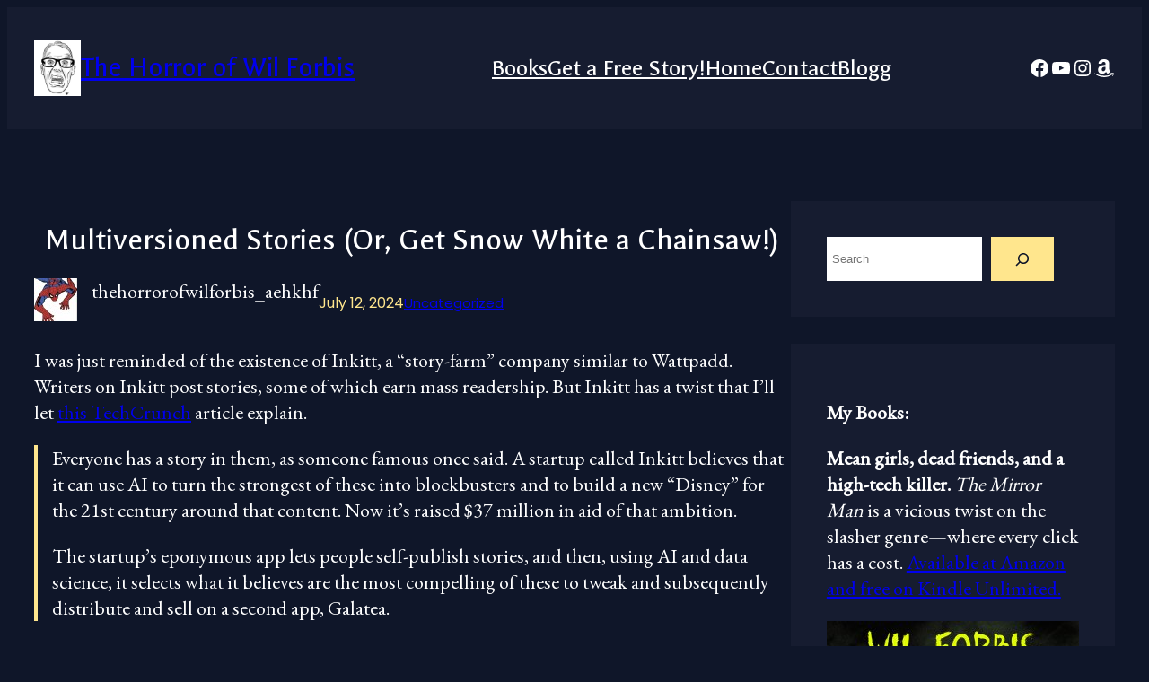

--- FILE ---
content_type: text/html; charset=UTF-8
request_url: https://www.thehorrorofwilforbis.com/2024/07/12/multiversioned-stories-or-get-snow-white-a-chainsaw/
body_size: 27300
content:
<!DOCTYPE html>
<html dir="ltr" lang="en-US" prefix="og: https://ogp.me/ns#">
<head>
	<meta charset="UTF-8" />
	<style id="jetpack-boost-critical-css">@media all{.wp-block-navigation{position:relative}.wp-block-navigation ul{margin-bottom:0;margin-left:0;margin-top:0;padding-left:0}.wp-block-navigation ul,.wp-block-navigation ul li{list-style:none;padding:0}.wp-block-navigation .wp-block-navigation-item{align-items:center;background-color:inherit;display:flex;position:relative}.wp-block-navigation .wp-block-navigation-item__content{display:block;z-index:1}.wp-block-navigation .wp-block-navigation-item__content.wp-block-navigation-item__content{color:inherit}.wp-block-navigation :where(a){text-decoration:none}.wp-block-navigation{--navigation-layout-direction:row;--navigation-layout-wrap:wrap;--navigation-layout-justify:flex-start;--navigation-layout-align:center}.wp-block-navigation .wp-block-page-list,.wp-block-navigation__container,.wp-block-navigation__responsive-close,.wp-block-navigation__responsive-container,.wp-block-navigation__responsive-container-content,.wp-block-navigation__responsive-dialog{gap:inherit}.wp-block-navigation__container{align-items:var(--navigation-layout-align,initial);display:flex;flex-direction:var(--navigation-layout-direction,initial);flex-wrap:var(--navigation-layout-wrap,wrap);justify-content:var(--navigation-layout-justify,initial);list-style:none;margin:0;padding-left:0}.wp-block-navigation__container:only-child,.wp-block-page-list:only-child{flex-grow:1}.wp-block-navigation__responsive-container{bottom:0;display:none;left:0;position:fixed;right:0;top:0}.wp-block-navigation__responsive-container :where(.wp-block-navigation-item a){color:inherit}.wp-block-navigation__responsive-container .wp-block-navigation__responsive-container-content{align-items:var(--navigation-layout-align,initial);display:flex;flex-direction:var(--navigation-layout-direction,initial);flex-wrap:var(--navigation-layout-wrap,wrap);justify-content:var(--navigation-layout-justify,initial)}.wp-block-navigation__responsive-container:not(.is-menu-open.is-menu-open){background-color:inherit!important;color:inherit!important}@media (min-width:600px){.wp-block-navigation__responsive-container:not(.hidden-by-default):not(.is-menu-open){background-color:inherit;display:block;position:relative;width:100%;z-index:auto}.wp-block-navigation__responsive-container:not(.hidden-by-default):not(.is-menu-open) .wp-block-navigation__responsive-container-close{display:none}}.wp-block-navigation__responsive-container-close,.wp-block-navigation__responsive-container-open{background:#0000;border:none;color:currentColor;margin:0;padding:0;text-transform:inherit;vertical-align:middle}.wp-block-navigation__responsive-container-close svg,.wp-block-navigation__responsive-container-open svg{fill:currentColor;display:block;height:24px;width:24px}.wp-block-navigation__responsive-container-open{display:flex}.wp-block-navigation__responsive-container-open.wp-block-navigation__responsive-container-open.wp-block-navigation__responsive-container-open{font-family:inherit;font-size:inherit;font-weight:inherit}@media (min-width:600px){.wp-block-navigation__responsive-container-open:not(.always-shown){display:none}}.wp-block-navigation__responsive-container-close{position:absolute;right:0;top:0;z-index:2}.wp-block-navigation__responsive-container-close.wp-block-navigation__responsive-container-close.wp-block-navigation__responsive-container-close{font-family:inherit;font-size:inherit;font-weight:inherit}.wp-block-navigation__responsive-close{width:100%}.wp-block-navigation__responsive-dialog{position:relative}}@media all{*,::after,::before{box-sizing:inherit}html{-webkit-text-size-adjust:100%;-webkit-font-smoothing:antialiased}a{text-decoration-thickness:1px;text-underline-offset:0.25ch}.wp-site-blocks>*+*{margin:0}.wp-block-search__button{background-color:var(--wp--preset--color--primary);border-radius:0;border:none;color:var(--wp--preset--color--background);font-size:var(--wp--preset--font-size--medium);padding:calc(.667em + 2px) calc(1.333em + 2px)}a:not(.wp-block-search__button,.wp-block-button__link){text-underline-offset:.1rem}}@media all{.wp-block-cover{align-items:center;background-position:50%;box-sizing:border-box;display:flex;justify-content:center;min-height:430px;overflow:hidden;overflow:clip;padding:1em;position:relative}.wp-block-cover .has-background-dim:not([class*=-background-color]){background-color:#000}.wp-block-cover .wp-block-cover__background{bottom:0;left:0;opacity:.5;position:absolute;right:0;top:0}.wp-block-cover.aligncenter{display:flex}.wp-block-cover .wp-block-cover__inner-container{color:inherit;position:relative;width:100%}.wp-block-cover .wp-block-cover__image-background{border:none;bottom:0;box-shadow:none;height:100%;left:0;margin:0;max-height:none;max-width:none;object-fit:cover;outline:0;padding:0;position:absolute;right:0;top:0;width:100%}:where(.wp-block-cover:not(.has-text-color)){color:#fff}:root :where(.wp-block-cover p:not(.has-text-color)){color:inherit}}</style><meta name="viewport" content="width=device-width, initial-scale=1" />

		<!-- All in One SEO 4.9.3 - aioseo.com -->
		<title>Multiversioned Stories (Or, Get Snow White a Chainsaw!) - The Horror of Wil Forbis</title>
	<meta name="description" content="I was just reminded of the existence of Inkitt, a “story-farm” company similar to Wattpadd. Writers on Inkitt post stories, some of which earn mass readership. But Inkitt has a twist that I’ll let this TechCrunch article explain. Everyone has a story in them, as someone famous once said. A startup called Inkitt believes that" />
	<meta name="robots" content="max-image-preview:large" />
	<meta name="author" content="thehorrorofwilforbis_aehkhf"/>
	<link rel="canonical" href="https://www.thehorrorofwilforbis.com/2024/07/12/multiversioned-stories-or-get-snow-white-a-chainsaw/" />
	<meta name="generator" content="All in One SEO (AIOSEO) 4.9.3" />
		<meta property="og:locale" content="en_US" />
		<meta property="og:site_name" content="The Horror of Wil Forbis - Author of Horror and Suspense Fiction" />
		<meta property="og:type" content="article" />
		<meta property="og:title" content="Multiversioned Stories (Or, Get Snow White a Chainsaw!) - The Horror of Wil Forbis" />
		<meta property="og:description" content="I was just reminded of the existence of Inkitt, a “story-farm” company similar to Wattpadd. Writers on Inkitt post stories, some of which earn mass readership. But Inkitt has a twist that I’ll let this TechCrunch article explain. Everyone has a story in them, as someone famous once said. A startup called Inkitt believes that" />
		<meta property="og:url" content="https://www.thehorrorofwilforbis.com/2024/07/12/multiversioned-stories-or-get-snow-white-a-chainsaw/" />
		<meta property="article:published_time" content="2024-07-12T16:22:31+00:00" />
		<meta property="article:modified_time" content="2024-07-12T16:29:53+00:00" />
		<meta name="twitter:card" content="summary_large_image" />
		<meta name="twitter:title" content="Multiversioned Stories (Or, Get Snow White a Chainsaw!) - The Horror of Wil Forbis" />
		<meta name="twitter:description" content="I was just reminded of the existence of Inkitt, a “story-farm” company similar to Wattpadd. Writers on Inkitt post stories, some of which earn mass readership. But Inkitt has a twist that I’ll let this TechCrunch article explain. Everyone has a story in them, as someone famous once said. A startup called Inkitt believes that" />
		<script type="application/ld+json" class="aioseo-schema">
			{"@context":"https:\/\/schema.org","@graph":[{"@type":"BlogPosting","@id":"https:\/\/www.thehorrorofwilforbis.com\/2024\/07\/12\/multiversioned-stories-or-get-snow-white-a-chainsaw\/#blogposting","name":"Multiversioned Stories (Or, Get Snow White a Chainsaw!) - The Horror of Wil Forbis","headline":"Multiversioned Stories (Or, Get Snow White a Chainsaw!)","author":{"@id":"https:\/\/www.thehorrorofwilforbis.com\/author\/thehorrorofwilforbis_aehkhf\/#author"},"publisher":{"@id":"https:\/\/www.thehorrorofwilforbis.com\/#organization"},"image":{"@type":"ImageObject","url":"https:\/\/www.thehorrorofwilforbis.com\/wp-content\/uploads\/2023\/03\/wf_pen_and_charcoal_shrunk.jpg","@id":"https:\/\/www.thehorrorofwilforbis.com\/#articleImage","width":1050,"height":1400},"datePublished":"2024-07-12T16:22:31+00:00","dateModified":"2024-07-12T16:29:53+00:00","inLanguage":"en-US","mainEntityOfPage":{"@id":"https:\/\/www.thehorrorofwilforbis.com\/2024\/07\/12\/multiversioned-stories-or-get-snow-white-a-chainsaw\/#webpage"},"isPartOf":{"@id":"https:\/\/www.thehorrorofwilforbis.com\/2024\/07\/12\/multiversioned-stories-or-get-snow-white-a-chainsaw\/#webpage"},"articleSection":"Uncategorized"},{"@type":"BreadcrumbList","@id":"https:\/\/www.thehorrorofwilforbis.com\/2024\/07\/12\/multiversioned-stories-or-get-snow-white-a-chainsaw\/#breadcrumblist","itemListElement":[{"@type":"ListItem","@id":"https:\/\/www.thehorrorofwilforbis.com#listItem","position":1,"name":"Home","item":"https:\/\/www.thehorrorofwilforbis.com","nextItem":{"@type":"ListItem","@id":"https:\/\/www.thehorrorofwilforbis.com\/category\/uncategorized\/#listItem","name":"Uncategorized"}},{"@type":"ListItem","@id":"https:\/\/www.thehorrorofwilforbis.com\/category\/uncategorized\/#listItem","position":2,"name":"Uncategorized","item":"https:\/\/www.thehorrorofwilforbis.com\/category\/uncategorized\/","nextItem":{"@type":"ListItem","@id":"https:\/\/www.thehorrorofwilforbis.com\/2024\/07\/12\/multiversioned-stories-or-get-snow-white-a-chainsaw\/#listItem","name":"Multiversioned Stories (Or, Get Snow White a Chainsaw!)"},"previousItem":{"@type":"ListItem","@id":"https:\/\/www.thehorrorofwilforbis.com#listItem","name":"Home"}},{"@type":"ListItem","@id":"https:\/\/www.thehorrorofwilforbis.com\/2024\/07\/12\/multiversioned-stories-or-get-snow-white-a-chainsaw\/#listItem","position":3,"name":"Multiversioned Stories (Or, Get Snow White a Chainsaw!)","previousItem":{"@type":"ListItem","@id":"https:\/\/www.thehorrorofwilforbis.com\/category\/uncategorized\/#listItem","name":"Uncategorized"}}]},{"@type":"Organization","@id":"https:\/\/www.thehorrorofwilforbis.com\/#organization","name":"Just another WordPress site","description":"Author of Horror and Suspense Fiction","url":"https:\/\/www.thehorrorofwilforbis.com\/","logo":{"@type":"ImageObject","url":"https:\/\/www.thehorrorofwilforbis.com\/wp-content\/uploads\/2023\/03\/wf_pen_and_charcoal_shrunk.jpg","@id":"https:\/\/www.thehorrorofwilforbis.com\/2024\/07\/12\/multiversioned-stories-or-get-snow-white-a-chainsaw\/#organizationLogo","width":1050,"height":1400},"image":{"@id":"https:\/\/www.thehorrorofwilforbis.com\/2024\/07\/12\/multiversioned-stories-or-get-snow-white-a-chainsaw\/#organizationLogo"}},{"@type":"Person","@id":"https:\/\/www.thehorrorofwilforbis.com\/author\/thehorrorofwilforbis_aehkhf\/#author","url":"https:\/\/www.thehorrorofwilforbis.com\/author\/thehorrorofwilforbis_aehkhf\/","name":"thehorrorofwilforbis_aehkhf","image":{"@type":"ImageObject","@id":"https:\/\/www.thehorrorofwilforbis.com\/2024\/07\/12\/multiversioned-stories-or-get-snow-white-a-chainsaw\/#authorImage","url":"https:\/\/secure.gravatar.com\/avatar\/79455d0ec568ab34e72a0e174ce05b7aacb15f844984a7522a2eca2c7467d2c7?s=96&d=mm&r=g","width":96,"height":96,"caption":"thehorrorofwilforbis_aehkhf"}},{"@type":"WebPage","@id":"https:\/\/www.thehorrorofwilforbis.com\/2024\/07\/12\/multiversioned-stories-or-get-snow-white-a-chainsaw\/#webpage","url":"https:\/\/www.thehorrorofwilforbis.com\/2024\/07\/12\/multiversioned-stories-or-get-snow-white-a-chainsaw\/","name":"Multiversioned Stories (Or, Get Snow White a Chainsaw!) - The Horror of Wil Forbis","description":"I was just reminded of the existence of Inkitt, a \u201cstory-farm\u201d company similar to Wattpadd. Writers on Inkitt post stories, some of which earn mass readership. But Inkitt has a twist that I\u2019ll let this TechCrunch article explain. Everyone has a story in them, as someone famous once said. A startup called Inkitt believes that","inLanguage":"en-US","isPartOf":{"@id":"https:\/\/www.thehorrorofwilforbis.com\/#website"},"breadcrumb":{"@id":"https:\/\/www.thehorrorofwilforbis.com\/2024\/07\/12\/multiversioned-stories-or-get-snow-white-a-chainsaw\/#breadcrumblist"},"author":{"@id":"https:\/\/www.thehorrorofwilforbis.com\/author\/thehorrorofwilforbis_aehkhf\/#author"},"creator":{"@id":"https:\/\/www.thehorrorofwilforbis.com\/author\/thehorrorofwilforbis_aehkhf\/#author"},"datePublished":"2024-07-12T16:22:31+00:00","dateModified":"2024-07-12T16:29:53+00:00"},{"@type":"WebSite","@id":"https:\/\/www.thehorrorofwilforbis.com\/#website","url":"https:\/\/www.thehorrorofwilforbis.com\/","name":"Just another WordPress site","description":"Author of Horror and Suspense Fiction","inLanguage":"en-US","publisher":{"@id":"https:\/\/www.thehorrorofwilforbis.com\/#organization"}}]}
		</script>
		<!-- All in One SEO -->


<link rel='dns-prefetch' href='//stats.wp.com' />
<link rel="alternate" type="application/rss+xml" title="The Horror of Wil Forbis &raquo; Feed" href="https://www.thehorrorofwilforbis.com/feed/" />
<link rel="alternate" type="application/rss+xml" title="The Horror of Wil Forbis &raquo; Comments Feed" href="https://www.thehorrorofwilforbis.com/comments/feed/" />
<link rel="alternate" type="application/rss+xml" title="The Horror of Wil Forbis &raquo; Multiversioned Stories (Or, Get Snow White a Chainsaw!) Comments Feed" href="https://www.thehorrorofwilforbis.com/2024/07/12/multiversioned-stories-or-get-snow-white-a-chainsaw/feed/" />
<link rel="alternate" title="oEmbed (JSON)" type="application/json+oembed" href="https://www.thehorrorofwilforbis.com/wp-json/oembed/1.0/embed?url=https%3A%2F%2Fwww.thehorrorofwilforbis.com%2F2024%2F07%2F12%2Fmultiversioned-stories-or-get-snow-white-a-chainsaw%2F" />
<link rel="alternate" title="oEmbed (XML)" type="text/xml+oembed" href="https://www.thehorrorofwilforbis.com/wp-json/oembed/1.0/embed?url=https%3A%2F%2Fwww.thehorrorofwilforbis.com%2F2024%2F07%2F12%2Fmultiversioned-stories-or-get-snow-white-a-chainsaw%2F&#038;format=xml" />
<style id='wp-img-auto-sizes-contain-inline-css'>
img:is([sizes=auto i],[sizes^="auto," i]){contain-intrinsic-size:3000px 1500px}
/*# sourceURL=wp-img-auto-sizes-contain-inline-css */
</style>
<style id='wp-block-site-logo-inline-css'>
.wp-block-site-logo{box-sizing:border-box;line-height:0}.wp-block-site-logo a{display:inline-block;line-height:0}.wp-block-site-logo.is-default-size img{height:auto;width:120px}.wp-block-site-logo img{height:auto;max-width:100%}.wp-block-site-logo a,.wp-block-site-logo img{border-radius:inherit}.wp-block-site-logo.aligncenter{margin-left:auto;margin-right:auto;text-align:center}:root :where(.wp-block-site-logo.is-style-rounded){border-radius:9999px}
/*# sourceURL=https://www.thehorrorofwilforbis.com/wp-includes/blocks/site-logo/style.min.css */
</style>
<style id='wp-block-site-title-inline-css'>
.wp-block-site-title{box-sizing:border-box}.wp-block-site-title :where(a){color:inherit;font-family:inherit;font-size:inherit;font-style:inherit;font-weight:inherit;letter-spacing:inherit;line-height:inherit;text-decoration:inherit}
/*# sourceURL=https://www.thehorrorofwilforbis.com/wp-includes/blocks/site-title/style.min.css */
</style>
<style id='wp-block-group-inline-css'>
.wp-block-group{box-sizing:border-box}:where(.wp-block-group.wp-block-group-is-layout-constrained){position:relative}
/*# sourceURL=https://www.thehorrorofwilforbis.com/wp-includes/blocks/group/style.min.css */
</style>
<style id='wp-block-group-theme-inline-css'>
:where(.wp-block-group.has-background){padding:1.25em 2.375em}
/*# sourceURL=https://www.thehorrorofwilforbis.com/wp-includes/blocks/group/theme.min.css */
</style>
<style id='wp-block-page-list-inline-css'>
.wp-block-navigation .wp-block-page-list{align-items:var(--navigation-layout-align,initial);background-color:inherit;display:flex;flex-direction:var(--navigation-layout-direction,initial);flex-wrap:var(--navigation-layout-wrap,wrap);justify-content:var(--navigation-layout-justify,initial)}.wp-block-navigation .wp-block-navigation-item{background-color:inherit}.wp-block-page-list{box-sizing:border-box}
/*# sourceURL=https://www.thehorrorofwilforbis.com/wp-includes/blocks/page-list/style.min.css */
</style>
<noscript><link rel='stylesheet' id='wp-block-navigation-css' href='https://www.thehorrorofwilforbis.com/wp-includes/blocks/navigation/style.min.css?ver=6.9' media='all' />
</noscript><link rel='stylesheet' id='wp-block-navigation-css' href='https://www.thehorrorofwilforbis.com/wp-includes/blocks/navigation/style.min.css?ver=6.9' media="not all" data-media="all" onload="this.media=this.dataset.media; delete this.dataset.media; this.removeAttribute( 'onload' );" />
<noscript><link rel='stylesheet' id='wp-block-social-links-css' href='https://www.thehorrorofwilforbis.com/wp-includes/blocks/social-links/style.min.css?ver=6.9' media='all' />
</noscript><link rel='stylesheet' id='wp-block-social-links-css' href='https://www.thehorrorofwilforbis.com/wp-includes/blocks/social-links/style.min.css?ver=6.9' media="not all" data-media="all" onload="this.media=this.dataset.media; delete this.dataset.media; this.removeAttribute( 'onload' );" />
<style id='wp-block-template-part-theme-inline-css'>
:root :where(.wp-block-template-part.has-background){margin-bottom:0;margin-top:0;padding:1.25em 2.375em}
/*# sourceURL=https://www.thehorrorofwilforbis.com/wp-includes/blocks/template-part/theme.min.css */
</style>
<style id='wp-block-post-title-inline-css'>
.wp-block-post-title{box-sizing:border-box;word-break:break-word}.wp-block-post-title :where(a){display:inline-block;font-family:inherit;font-size:inherit;font-style:inherit;font-weight:inherit;letter-spacing:inherit;line-height:inherit;text-decoration:inherit}
/*# sourceURL=https://www.thehorrorofwilforbis.com/wp-includes/blocks/post-title/style.min.css */
</style>
<style id='wp-block-post-author-inline-css'>
.wp-block-post-author{box-sizing:border-box;display:flex;flex-wrap:wrap}.wp-block-post-author__byline{font-size:.5em;margin-bottom:0;margin-top:0;width:100%}.wp-block-post-author__avatar{margin-right:1em}.wp-block-post-author__bio{font-size:.7em;margin-bottom:.7em}.wp-block-post-author__content{flex-basis:0;flex-grow:1}.wp-block-post-author__name{margin:0}
/*# sourceURL=https://www.thehorrorofwilforbis.com/wp-includes/blocks/post-author/style.min.css */
</style>
<style id='wp-block-post-date-inline-css'>
.wp-block-post-date{box-sizing:border-box}
/*# sourceURL=https://www.thehorrorofwilforbis.com/wp-includes/blocks/post-date/style.min.css */
</style>
<style id='wp-block-post-terms-inline-css'>
.wp-block-post-terms{box-sizing:border-box}.wp-block-post-terms .wp-block-post-terms__separator{white-space:pre-wrap}
/*# sourceURL=https://www.thehorrorofwilforbis.com/wp-includes/blocks/post-terms/style.min.css */
</style>
<style id='wp-block-paragraph-inline-css'>
.is-small-text{font-size:.875em}.is-regular-text{font-size:1em}.is-large-text{font-size:2.25em}.is-larger-text{font-size:3em}.has-drop-cap:not(:focus):first-letter{float:left;font-size:8.4em;font-style:normal;font-weight:100;line-height:.68;margin:.05em .1em 0 0;text-transform:uppercase}body.rtl .has-drop-cap:not(:focus):first-letter{float:none;margin-left:.1em}p.has-drop-cap.has-background{overflow:hidden}:root :where(p.has-background){padding:1.25em 2.375em}:where(p.has-text-color:not(.has-link-color)) a{color:inherit}p.has-text-align-left[style*="writing-mode:vertical-lr"],p.has-text-align-right[style*="writing-mode:vertical-rl"]{rotate:180deg}
/*# sourceURL=https://www.thehorrorofwilforbis.com/wp-includes/blocks/paragraph/style.min.css */
</style>
<style id='wp-block-quote-inline-css'>
.wp-block-quote{box-sizing:border-box;overflow-wrap:break-word}.wp-block-quote.is-large:where(:not(.is-style-plain)),.wp-block-quote.is-style-large:where(:not(.is-style-plain)){margin-bottom:1em;padding:0 1em}.wp-block-quote.is-large:where(:not(.is-style-plain)) p,.wp-block-quote.is-style-large:where(:not(.is-style-plain)) p{font-size:1.5em;font-style:italic;line-height:1.6}.wp-block-quote.is-large:where(:not(.is-style-plain)) cite,.wp-block-quote.is-large:where(:not(.is-style-plain)) footer,.wp-block-quote.is-style-large:where(:not(.is-style-plain)) cite,.wp-block-quote.is-style-large:where(:not(.is-style-plain)) footer{font-size:1.125em;text-align:right}.wp-block-quote>cite{display:block}
/*# sourceURL=https://www.thehorrorofwilforbis.com/wp-includes/blocks/quote/style.min.css */
</style>
<style id='wp-block-quote-theme-inline-css'>
.wp-block-quote{border-left:.25em solid;margin:0 0 1.75em;padding-left:1em}.wp-block-quote cite,.wp-block-quote footer{color:currentColor;font-size:.8125em;font-style:normal;position:relative}.wp-block-quote:where(.has-text-align-right){border-left:none;border-right:.25em solid;padding-left:0;padding-right:1em}.wp-block-quote:where(.has-text-align-center){border:none;padding-left:0}.wp-block-quote.is-large,.wp-block-quote.is-style-large,.wp-block-quote:where(.is-style-plain){border:none}
/*# sourceURL=https://www.thehorrorofwilforbis.com/wp-includes/blocks/quote/theme.min.css */
</style>
<style id='wp-block-post-content-inline-css'>
.wp-block-post-content{display:flow-root}
/*# sourceURL=https://www.thehorrorofwilforbis.com/wp-includes/blocks/post-content/style.min.css */
</style>
<style id='wp-block-comments-inline-css'>
.wp-block-post-comments{box-sizing:border-box}.wp-block-post-comments .alignleft{float:left}.wp-block-post-comments .alignright{float:right}.wp-block-post-comments .navigation:after{clear:both;content:"";display:table}.wp-block-post-comments .commentlist{clear:both;list-style:none;margin:0;padding:0}.wp-block-post-comments .commentlist .comment{min-height:2.25em;padding-left:3.25em}.wp-block-post-comments .commentlist .comment p{font-size:1em;line-height:1.8;margin:1em 0}.wp-block-post-comments .commentlist .children{list-style:none;margin:0;padding:0}.wp-block-post-comments .comment-author{line-height:1.5}.wp-block-post-comments .comment-author .avatar{border-radius:1.5em;display:block;float:left;height:2.5em;margin-right:.75em;margin-top:.5em;width:2.5em}.wp-block-post-comments .comment-author cite{font-style:normal}.wp-block-post-comments .comment-meta{font-size:.875em;line-height:1.5}.wp-block-post-comments .comment-meta b{font-weight:400}.wp-block-post-comments .comment-meta .comment-awaiting-moderation{display:block;margin-bottom:1em;margin-top:1em}.wp-block-post-comments .comment-body .commentmetadata{font-size:.875em}.wp-block-post-comments .comment-form-author label,.wp-block-post-comments .comment-form-comment label,.wp-block-post-comments .comment-form-email label,.wp-block-post-comments .comment-form-url label{display:block;margin-bottom:.25em}.wp-block-post-comments .comment-form input:not([type=submit]):not([type=checkbox]),.wp-block-post-comments .comment-form textarea{box-sizing:border-box;display:block;width:100%}.wp-block-post-comments .comment-form-cookies-consent{display:flex;gap:.25em}.wp-block-post-comments .comment-form-cookies-consent #wp-comment-cookies-consent{margin-top:.35em}.wp-block-post-comments .comment-reply-title{margin-bottom:0}.wp-block-post-comments .comment-reply-title :where(small){font-size:var(--wp--preset--font-size--medium,smaller);margin-left:.5em}.wp-block-post-comments .reply{font-size:.875em;margin-bottom:1.4em}.wp-block-post-comments input:not([type=submit]),.wp-block-post-comments textarea{border:1px solid #949494;font-family:inherit;font-size:1em}.wp-block-post-comments input:not([type=submit]):not([type=checkbox]),.wp-block-post-comments textarea{padding:calc(.667em + 2px)}:where(.wp-block-post-comments input[type=submit]){border:none}.wp-block-comments{box-sizing:border-box}
/*# sourceURL=https://www.thehorrorofwilforbis.com/wp-includes/blocks/comments/style.min.css */
</style>
<style id='wp-block-buttons-inline-css'>
.wp-block-buttons{box-sizing:border-box}.wp-block-buttons.is-vertical{flex-direction:column}.wp-block-buttons.is-vertical>.wp-block-button:last-child{margin-bottom:0}.wp-block-buttons>.wp-block-button{display:inline-block;margin:0}.wp-block-buttons.is-content-justification-left{justify-content:flex-start}.wp-block-buttons.is-content-justification-left.is-vertical{align-items:flex-start}.wp-block-buttons.is-content-justification-center{justify-content:center}.wp-block-buttons.is-content-justification-center.is-vertical{align-items:center}.wp-block-buttons.is-content-justification-right{justify-content:flex-end}.wp-block-buttons.is-content-justification-right.is-vertical{align-items:flex-end}.wp-block-buttons.is-content-justification-space-between{justify-content:space-between}.wp-block-buttons.aligncenter{text-align:center}.wp-block-buttons:not(.is-content-justification-space-between,.is-content-justification-right,.is-content-justification-left,.is-content-justification-center) .wp-block-button.aligncenter{margin-left:auto;margin-right:auto;width:100%}.wp-block-buttons[style*=text-decoration] .wp-block-button,.wp-block-buttons[style*=text-decoration] .wp-block-button__link{text-decoration:inherit}.wp-block-buttons.has-custom-font-size .wp-block-button__link{font-size:inherit}.wp-block-buttons .wp-block-button__link{width:100%}.wp-block-button.aligncenter{text-align:center}
/*# sourceURL=https://www.thehorrorofwilforbis.com/wp-includes/blocks/buttons/style.min.css */
</style>
<style id='wp-block-button-inline-css'>
.wp-block-button__link{align-content:center;box-sizing:border-box;cursor:pointer;display:inline-block;height:100%;text-align:center;word-break:break-word}.wp-block-button__link.aligncenter{text-align:center}.wp-block-button__link.alignright{text-align:right}:where(.wp-block-button__link){border-radius:9999px;box-shadow:none;padding:calc(.667em + 2px) calc(1.333em + 2px);text-decoration:none}.wp-block-button[style*=text-decoration] .wp-block-button__link{text-decoration:inherit}.wp-block-buttons>.wp-block-button.has-custom-width{max-width:none}.wp-block-buttons>.wp-block-button.has-custom-width .wp-block-button__link{width:100%}.wp-block-buttons>.wp-block-button.has-custom-font-size .wp-block-button__link{font-size:inherit}.wp-block-buttons>.wp-block-button.wp-block-button__width-25{width:calc(25% - var(--wp--style--block-gap, .5em)*.75)}.wp-block-buttons>.wp-block-button.wp-block-button__width-50{width:calc(50% - var(--wp--style--block-gap, .5em)*.5)}.wp-block-buttons>.wp-block-button.wp-block-button__width-75{width:calc(75% - var(--wp--style--block-gap, .5em)*.25)}.wp-block-buttons>.wp-block-button.wp-block-button__width-100{flex-basis:100%;width:100%}.wp-block-buttons.is-vertical>.wp-block-button.wp-block-button__width-25{width:25%}.wp-block-buttons.is-vertical>.wp-block-button.wp-block-button__width-50{width:50%}.wp-block-buttons.is-vertical>.wp-block-button.wp-block-button__width-75{width:75%}.wp-block-button.is-style-squared,.wp-block-button__link.wp-block-button.is-style-squared{border-radius:0}.wp-block-button.no-border-radius,.wp-block-button__link.no-border-radius{border-radius:0!important}:root :where(.wp-block-button .wp-block-button__link.is-style-outline),:root :where(.wp-block-button.is-style-outline>.wp-block-button__link){border:2px solid;padding:.667em 1.333em}:root :where(.wp-block-button .wp-block-button__link.is-style-outline:not(.has-text-color)),:root :where(.wp-block-button.is-style-outline>.wp-block-button__link:not(.has-text-color)){color:currentColor}:root :where(.wp-block-button .wp-block-button__link.is-style-outline:not(.has-background)),:root :where(.wp-block-button.is-style-outline>.wp-block-button__link:not(.has-background)){background-color:initial;background-image:none}
/*# sourceURL=https://www.thehorrorofwilforbis.com/wp-includes/blocks/button/style.min.css */
</style>
<style id='wp-block-search-inline-css'>
.wp-block-search__button{margin-left:10px;word-break:normal}.wp-block-search__button.has-icon{line-height:0}.wp-block-search__button svg{height:1.25em;min-height:24px;min-width:24px;width:1.25em;fill:currentColor;vertical-align:text-bottom}:where(.wp-block-search__button){border:1px solid #ccc;padding:6px 10px}.wp-block-search__inside-wrapper{display:flex;flex:auto;flex-wrap:nowrap;max-width:100%}.wp-block-search__label{width:100%}.wp-block-search.wp-block-search__button-only .wp-block-search__button{box-sizing:border-box;display:flex;flex-shrink:0;justify-content:center;margin-left:0;max-width:100%}.wp-block-search.wp-block-search__button-only .wp-block-search__inside-wrapper{min-width:0!important;transition-property:width}.wp-block-search.wp-block-search__button-only .wp-block-search__input{flex-basis:100%;transition-duration:.3s}.wp-block-search.wp-block-search__button-only.wp-block-search__searchfield-hidden,.wp-block-search.wp-block-search__button-only.wp-block-search__searchfield-hidden .wp-block-search__inside-wrapper{overflow:hidden}.wp-block-search.wp-block-search__button-only.wp-block-search__searchfield-hidden .wp-block-search__input{border-left-width:0!important;border-right-width:0!important;flex-basis:0;flex-grow:0;margin:0;min-width:0!important;padding-left:0!important;padding-right:0!important;width:0!important}:where(.wp-block-search__input){appearance:none;border:1px solid #949494;flex-grow:1;font-family:inherit;font-size:inherit;font-style:inherit;font-weight:inherit;letter-spacing:inherit;line-height:inherit;margin-left:0;margin-right:0;min-width:3rem;padding:8px;text-decoration:unset!important;text-transform:inherit}:where(.wp-block-search__button-inside .wp-block-search__inside-wrapper){background-color:#fff;border:1px solid #949494;box-sizing:border-box;padding:4px}:where(.wp-block-search__button-inside .wp-block-search__inside-wrapper) .wp-block-search__input{border:none;border-radius:0;padding:0 4px}:where(.wp-block-search__button-inside .wp-block-search__inside-wrapper) .wp-block-search__input:focus{outline:none}:where(.wp-block-search__button-inside .wp-block-search__inside-wrapper) :where(.wp-block-search__button){padding:4px 8px}.wp-block-search.aligncenter .wp-block-search__inside-wrapper{margin:auto}.wp-block[data-align=right] .wp-block-search.wp-block-search__button-only .wp-block-search__inside-wrapper{float:right}
/*# sourceURL=https://www.thehorrorofwilforbis.com/wp-includes/blocks/search/style.min.css */
</style>
<style id='wp-block-search-theme-inline-css'>
.wp-block-search .wp-block-search__label{font-weight:700}.wp-block-search__button{border:1px solid #ccc;padding:.375em .625em}
/*# sourceURL=https://www.thehorrorofwilforbis.com/wp-includes/blocks/search/theme.min.css */
</style>
<style id='wp-block-image-inline-css'>
.wp-block-image>a,.wp-block-image>figure>a{display:inline-block}.wp-block-image img{box-sizing:border-box;height:auto;max-width:100%;vertical-align:bottom}@media not (prefers-reduced-motion){.wp-block-image img.hide{visibility:hidden}.wp-block-image img.show{animation:show-content-image .4s}}.wp-block-image[style*=border-radius] img,.wp-block-image[style*=border-radius]>a{border-radius:inherit}.wp-block-image.has-custom-border img{box-sizing:border-box}.wp-block-image.aligncenter{text-align:center}.wp-block-image.alignfull>a,.wp-block-image.alignwide>a{width:100%}.wp-block-image.alignfull img,.wp-block-image.alignwide img{height:auto;width:100%}.wp-block-image .aligncenter,.wp-block-image .alignleft,.wp-block-image .alignright,.wp-block-image.aligncenter,.wp-block-image.alignleft,.wp-block-image.alignright{display:table}.wp-block-image .aligncenter>figcaption,.wp-block-image .alignleft>figcaption,.wp-block-image .alignright>figcaption,.wp-block-image.aligncenter>figcaption,.wp-block-image.alignleft>figcaption,.wp-block-image.alignright>figcaption{caption-side:bottom;display:table-caption}.wp-block-image .alignleft{float:left;margin:.5em 1em .5em 0}.wp-block-image .alignright{float:right;margin:.5em 0 .5em 1em}.wp-block-image .aligncenter{margin-left:auto;margin-right:auto}.wp-block-image :where(figcaption){margin-bottom:1em;margin-top:.5em}.wp-block-image.is-style-circle-mask img{border-radius:9999px}@supports ((-webkit-mask-image:none) or (mask-image:none)) or (-webkit-mask-image:none){.wp-block-image.is-style-circle-mask img{border-radius:0;-webkit-mask-image:url('data:image/svg+xml;utf8,<svg viewBox="0 0 100 100" xmlns="http://www.w3.org/2000/svg"><circle cx="50" cy="50" r="50"/></svg>');mask-image:url('data:image/svg+xml;utf8,<svg viewBox="0 0 100 100" xmlns="http://www.w3.org/2000/svg"><circle cx="50" cy="50" r="50"/></svg>');mask-mode:alpha;-webkit-mask-position:center;mask-position:center;-webkit-mask-repeat:no-repeat;mask-repeat:no-repeat;-webkit-mask-size:contain;mask-size:contain}}:root :where(.wp-block-image.is-style-rounded img,.wp-block-image .is-style-rounded img){border-radius:9999px}.wp-block-image figure{margin:0}.wp-lightbox-container{display:flex;flex-direction:column;position:relative}.wp-lightbox-container img{cursor:zoom-in}.wp-lightbox-container img:hover+button{opacity:1}.wp-lightbox-container button{align-items:center;backdrop-filter:blur(16px) saturate(180%);background-color:#5a5a5a40;border:none;border-radius:4px;cursor:zoom-in;display:flex;height:20px;justify-content:center;opacity:0;padding:0;position:absolute;right:16px;text-align:center;top:16px;width:20px;z-index:100}@media not (prefers-reduced-motion){.wp-lightbox-container button{transition:opacity .2s ease}}.wp-lightbox-container button:focus-visible{outline:3px auto #5a5a5a40;outline:3px auto -webkit-focus-ring-color;outline-offset:3px}.wp-lightbox-container button:hover{cursor:pointer;opacity:1}.wp-lightbox-container button:focus{opacity:1}.wp-lightbox-container button:focus,.wp-lightbox-container button:hover,.wp-lightbox-container button:not(:hover):not(:active):not(.has-background){background-color:#5a5a5a40;border:none}.wp-lightbox-overlay{box-sizing:border-box;cursor:zoom-out;height:100vh;left:0;overflow:hidden;position:fixed;top:0;visibility:hidden;width:100%;z-index:100000}.wp-lightbox-overlay .close-button{align-items:center;cursor:pointer;display:flex;justify-content:center;min-height:40px;min-width:40px;padding:0;position:absolute;right:calc(env(safe-area-inset-right) + 16px);top:calc(env(safe-area-inset-top) + 16px);z-index:5000000}.wp-lightbox-overlay .close-button:focus,.wp-lightbox-overlay .close-button:hover,.wp-lightbox-overlay .close-button:not(:hover):not(:active):not(.has-background){background:none;border:none}.wp-lightbox-overlay .lightbox-image-container{height:var(--wp--lightbox-container-height);left:50%;overflow:hidden;position:absolute;top:50%;transform:translate(-50%,-50%);transform-origin:top left;width:var(--wp--lightbox-container-width);z-index:9999999999}.wp-lightbox-overlay .wp-block-image{align-items:center;box-sizing:border-box;display:flex;height:100%;justify-content:center;margin:0;position:relative;transform-origin:0 0;width:100%;z-index:3000000}.wp-lightbox-overlay .wp-block-image img{height:var(--wp--lightbox-image-height);min-height:var(--wp--lightbox-image-height);min-width:var(--wp--lightbox-image-width);width:var(--wp--lightbox-image-width)}.wp-lightbox-overlay .wp-block-image figcaption{display:none}.wp-lightbox-overlay button{background:none;border:none}.wp-lightbox-overlay .scrim{background-color:#fff;height:100%;opacity:.9;position:absolute;width:100%;z-index:2000000}.wp-lightbox-overlay.active{visibility:visible}@media not (prefers-reduced-motion){.wp-lightbox-overlay.active{animation:turn-on-visibility .25s both}.wp-lightbox-overlay.active img{animation:turn-on-visibility .35s both}.wp-lightbox-overlay.show-closing-animation:not(.active){animation:turn-off-visibility .35s both}.wp-lightbox-overlay.show-closing-animation:not(.active) img{animation:turn-off-visibility .25s both}.wp-lightbox-overlay.zoom.active{animation:none;opacity:1;visibility:visible}.wp-lightbox-overlay.zoom.active .lightbox-image-container{animation:lightbox-zoom-in .4s}.wp-lightbox-overlay.zoom.active .lightbox-image-container img{animation:none}.wp-lightbox-overlay.zoom.active .scrim{animation:turn-on-visibility .4s forwards}.wp-lightbox-overlay.zoom.show-closing-animation:not(.active){animation:none}.wp-lightbox-overlay.zoom.show-closing-animation:not(.active) .lightbox-image-container{animation:lightbox-zoom-out .4s}.wp-lightbox-overlay.zoom.show-closing-animation:not(.active) .lightbox-image-container img{animation:none}.wp-lightbox-overlay.zoom.show-closing-animation:not(.active) .scrim{animation:turn-off-visibility .4s forwards}}@keyframes show-content-image{0%{visibility:hidden}99%{visibility:hidden}to{visibility:visible}}@keyframes turn-on-visibility{0%{opacity:0}to{opacity:1}}@keyframes turn-off-visibility{0%{opacity:1;visibility:visible}99%{opacity:0;visibility:visible}to{opacity:0;visibility:hidden}}@keyframes lightbox-zoom-in{0%{transform:translate(calc((-100vw + var(--wp--lightbox-scrollbar-width))/2 + var(--wp--lightbox-initial-left-position)),calc(-50vh + var(--wp--lightbox-initial-top-position))) scale(var(--wp--lightbox-scale))}to{transform:translate(-50%,-50%) scale(1)}}@keyframes lightbox-zoom-out{0%{transform:translate(-50%,-50%) scale(1);visibility:visible}99%{visibility:visible}to{transform:translate(calc((-100vw + var(--wp--lightbox-scrollbar-width))/2 + var(--wp--lightbox-initial-left-position)),calc(-50vh + var(--wp--lightbox-initial-top-position))) scale(var(--wp--lightbox-scale));visibility:hidden}}
/*# sourceURL=https://www.thehorrorofwilforbis.com/wp-includes/blocks/image/style.min.css */
</style>
<style id='wp-block-image-theme-inline-css'>
:root :where(.wp-block-image figcaption){color:#555;font-size:13px;text-align:center}.is-dark-theme :root :where(.wp-block-image figcaption){color:#ffffffa6}.wp-block-image{margin:0 0 1em}
/*# sourceURL=https://www.thehorrorofwilforbis.com/wp-includes/blocks/image/theme.min.css */
</style>
<style id='wp-block-heading-inline-css'>
h1:where(.wp-block-heading).has-background,h2:where(.wp-block-heading).has-background,h3:where(.wp-block-heading).has-background,h4:where(.wp-block-heading).has-background,h5:where(.wp-block-heading).has-background,h6:where(.wp-block-heading).has-background{padding:1.25em 2.375em}h1.has-text-align-left[style*=writing-mode]:where([style*=vertical-lr]),h1.has-text-align-right[style*=writing-mode]:where([style*=vertical-rl]),h2.has-text-align-left[style*=writing-mode]:where([style*=vertical-lr]),h2.has-text-align-right[style*=writing-mode]:where([style*=vertical-rl]),h3.has-text-align-left[style*=writing-mode]:where([style*=vertical-lr]),h3.has-text-align-right[style*=writing-mode]:where([style*=vertical-rl]),h4.has-text-align-left[style*=writing-mode]:where([style*=vertical-lr]),h4.has-text-align-right[style*=writing-mode]:where([style*=vertical-rl]),h5.has-text-align-left[style*=writing-mode]:where([style*=vertical-lr]),h5.has-text-align-right[style*=writing-mode]:where([style*=vertical-rl]),h6.has-text-align-left[style*=writing-mode]:where([style*=vertical-lr]),h6.has-text-align-right[style*=writing-mode]:where([style*=vertical-rl]){rotate:180deg}
/*# sourceURL=https://www.thehorrorofwilforbis.com/wp-includes/blocks/heading/style.min.css */
</style>
<style id='wp-block-latest-posts-inline-css'>
.wp-block-latest-posts{box-sizing:border-box}.wp-block-latest-posts.alignleft{margin-right:2em}.wp-block-latest-posts.alignright{margin-left:2em}.wp-block-latest-posts.wp-block-latest-posts__list{list-style:none}.wp-block-latest-posts.wp-block-latest-posts__list li{clear:both;overflow-wrap:break-word}.wp-block-latest-posts.is-grid{display:flex;flex-wrap:wrap}.wp-block-latest-posts.is-grid li{margin:0 1.25em 1.25em 0;width:100%}@media (min-width:600px){.wp-block-latest-posts.columns-2 li{width:calc(50% - .625em)}.wp-block-latest-posts.columns-2 li:nth-child(2n){margin-right:0}.wp-block-latest-posts.columns-3 li{width:calc(33.33333% - .83333em)}.wp-block-latest-posts.columns-3 li:nth-child(3n){margin-right:0}.wp-block-latest-posts.columns-4 li{width:calc(25% - .9375em)}.wp-block-latest-posts.columns-4 li:nth-child(4n){margin-right:0}.wp-block-latest-posts.columns-5 li{width:calc(20% - 1em)}.wp-block-latest-posts.columns-5 li:nth-child(5n){margin-right:0}.wp-block-latest-posts.columns-6 li{width:calc(16.66667% - 1.04167em)}.wp-block-latest-posts.columns-6 li:nth-child(6n){margin-right:0}}:root :where(.wp-block-latest-posts.is-grid){padding:0}:root :where(.wp-block-latest-posts.wp-block-latest-posts__list){padding-left:0}.wp-block-latest-posts__post-author,.wp-block-latest-posts__post-date{display:block;font-size:.8125em}.wp-block-latest-posts__post-excerpt,.wp-block-latest-posts__post-full-content{margin-bottom:1em;margin-top:.5em}.wp-block-latest-posts__featured-image a{display:inline-block}.wp-block-latest-posts__featured-image img{height:auto;max-width:100%;width:auto}.wp-block-latest-posts__featured-image.alignleft{float:left;margin-right:1em}.wp-block-latest-posts__featured-image.alignright{float:right;margin-left:1em}.wp-block-latest-posts__featured-image.aligncenter{margin-bottom:1em;text-align:center}
/*# sourceURL=https://www.thehorrorofwilforbis.com/wp-includes/blocks/latest-posts/style.min.css */
</style>
<style id='wp-block-categories-inline-css'>
.wp-block-categories{box-sizing:border-box}.wp-block-categories.alignleft{margin-right:2em}.wp-block-categories.alignright{margin-left:2em}.wp-block-categories.wp-block-categories-dropdown.aligncenter{text-align:center}.wp-block-categories .wp-block-categories__label{display:block;width:100%}
/*# sourceURL=https://www.thehorrorofwilforbis.com/wp-includes/blocks/categories/style.min.css */
</style>
<style id='wp-block-archives-inline-css'>
.wp-block-archives{box-sizing:border-box}.wp-block-archives-dropdown label{display:block}
/*# sourceURL=https://www.thehorrorofwilforbis.com/wp-includes/blocks/archives/style.min.css */
</style>
<style id='wp-block-tag-cloud-inline-css'>
.wp-block-tag-cloud{box-sizing:border-box}.wp-block-tag-cloud.aligncenter{justify-content:center;text-align:center}.wp-block-tag-cloud a{display:inline-block;margin-right:5px}.wp-block-tag-cloud span{display:inline-block;margin-left:5px;text-decoration:none}:root :where(.wp-block-tag-cloud.is-style-outline){display:flex;flex-wrap:wrap;gap:1ch}:root :where(.wp-block-tag-cloud.is-style-outline a){border:1px solid;font-size:unset!important;margin-right:0;padding:1ch 2ch;text-decoration:none!important}
/*# sourceURL=https://www.thehorrorofwilforbis.com/wp-includes/blocks/tag-cloud/style.min.css */
</style>
<style id='wp-block-columns-inline-css'>
.wp-block-columns{box-sizing:border-box;display:flex;flex-wrap:wrap!important}@media (min-width:782px){.wp-block-columns{flex-wrap:nowrap!important}}.wp-block-columns{align-items:normal!important}.wp-block-columns.are-vertically-aligned-top{align-items:flex-start}.wp-block-columns.are-vertically-aligned-center{align-items:center}.wp-block-columns.are-vertically-aligned-bottom{align-items:flex-end}@media (max-width:781px){.wp-block-columns:not(.is-not-stacked-on-mobile)>.wp-block-column{flex-basis:100%!important}}@media (min-width:782px){.wp-block-columns:not(.is-not-stacked-on-mobile)>.wp-block-column{flex-basis:0;flex-grow:1}.wp-block-columns:not(.is-not-stacked-on-mobile)>.wp-block-column[style*=flex-basis]{flex-grow:0}}.wp-block-columns.is-not-stacked-on-mobile{flex-wrap:nowrap!important}.wp-block-columns.is-not-stacked-on-mobile>.wp-block-column{flex-basis:0;flex-grow:1}.wp-block-columns.is-not-stacked-on-mobile>.wp-block-column[style*=flex-basis]{flex-grow:0}:where(.wp-block-columns){margin-bottom:1.75em}:where(.wp-block-columns.has-background){padding:1.25em 2.375em}.wp-block-column{flex-grow:1;min-width:0;overflow-wrap:break-word;word-break:break-word}.wp-block-column.is-vertically-aligned-top{align-self:flex-start}.wp-block-column.is-vertically-aligned-center{align-self:center}.wp-block-column.is-vertically-aligned-bottom{align-self:flex-end}.wp-block-column.is-vertically-aligned-stretch{align-self:stretch}.wp-block-column.is-vertically-aligned-bottom,.wp-block-column.is-vertically-aligned-center,.wp-block-column.is-vertically-aligned-top{width:100%}
/*# sourceURL=https://www.thehorrorofwilforbis.com/wp-includes/blocks/columns/style.min.css */
</style>
<style id='wp-block-separator-inline-css'>
@charset "UTF-8";.wp-block-separator{border:none;border-top:2px solid}:root :where(.wp-block-separator.is-style-dots){height:auto;line-height:1;text-align:center}:root :where(.wp-block-separator.is-style-dots):before{color:currentColor;content:"···";font-family:serif;font-size:1.5em;letter-spacing:2em;padding-left:2em}.wp-block-separator.is-style-dots{background:none!important;border:none!important}
/*# sourceURL=https://www.thehorrorofwilforbis.com/wp-includes/blocks/separator/style.min.css */
</style>
<style id='wp-block-separator-theme-inline-css'>
.wp-block-separator.has-css-opacity{opacity:.4}.wp-block-separator{border:none;border-bottom:2px solid;margin-left:auto;margin-right:auto}.wp-block-separator.has-alpha-channel-opacity{opacity:1}.wp-block-separator:not(.is-style-wide):not(.is-style-dots){width:100px}.wp-block-separator.has-background:not(.is-style-dots){border-bottom:none;height:1px}.wp-block-separator.has-background:not(.is-style-wide):not(.is-style-dots){height:2px}
/*# sourceURL=https://www.thehorrorofwilforbis.com/wp-includes/blocks/separator/theme.min.css */
</style>
<style id='wp-emoji-styles-inline-css'>

	img.wp-smiley, img.emoji {
		display: inline !important;
		border: none !important;
		box-shadow: none !important;
		height: 1em !important;
		width: 1em !important;
		margin: 0 0.07em !important;
		vertical-align: -0.1em !important;
		background: none !important;
		padding: 0 !important;
	}
/*# sourceURL=wp-emoji-styles-inline-css */
</style>
<style id='wp-block-library-inline-css'>
:root{--wp-block-synced-color:#7a00df;--wp-block-synced-color--rgb:122,0,223;--wp-bound-block-color:var(--wp-block-synced-color);--wp-editor-canvas-background:#ddd;--wp-admin-theme-color:#007cba;--wp-admin-theme-color--rgb:0,124,186;--wp-admin-theme-color-darker-10:#006ba1;--wp-admin-theme-color-darker-10--rgb:0,107,160.5;--wp-admin-theme-color-darker-20:#005a87;--wp-admin-theme-color-darker-20--rgb:0,90,135;--wp-admin-border-width-focus:2px}@media (min-resolution:192dpi){:root{--wp-admin-border-width-focus:1.5px}}.wp-element-button{cursor:pointer}:root .has-very-light-gray-background-color{background-color:#eee}:root .has-very-dark-gray-background-color{background-color:#313131}:root .has-very-light-gray-color{color:#eee}:root .has-very-dark-gray-color{color:#313131}:root .has-vivid-green-cyan-to-vivid-cyan-blue-gradient-background{background:linear-gradient(135deg,#00d084,#0693e3)}:root .has-purple-crush-gradient-background{background:linear-gradient(135deg,#34e2e4,#4721fb 50%,#ab1dfe)}:root .has-hazy-dawn-gradient-background{background:linear-gradient(135deg,#faaca8,#dad0ec)}:root .has-subdued-olive-gradient-background{background:linear-gradient(135deg,#fafae1,#67a671)}:root .has-atomic-cream-gradient-background{background:linear-gradient(135deg,#fdd79a,#004a59)}:root .has-nightshade-gradient-background{background:linear-gradient(135deg,#330968,#31cdcf)}:root .has-midnight-gradient-background{background:linear-gradient(135deg,#020381,#2874fc)}:root{--wp--preset--font-size--normal:16px;--wp--preset--font-size--huge:42px}.has-regular-font-size{font-size:1em}.has-larger-font-size{font-size:2.625em}.has-normal-font-size{font-size:var(--wp--preset--font-size--normal)}.has-huge-font-size{font-size:var(--wp--preset--font-size--huge)}.has-text-align-center{text-align:center}.has-text-align-left{text-align:left}.has-text-align-right{text-align:right}.has-fit-text{white-space:nowrap!important}#end-resizable-editor-section{display:none}.aligncenter{clear:both}.items-justified-left{justify-content:flex-start}.items-justified-center{justify-content:center}.items-justified-right{justify-content:flex-end}.items-justified-space-between{justify-content:space-between}.screen-reader-text{border:0;clip-path:inset(50%);height:1px;margin:-1px;overflow:hidden;padding:0;position:absolute;width:1px;word-wrap:normal!important}.screen-reader-text:focus{background-color:#ddd;clip-path:none;color:#444;display:block;font-size:1em;height:auto;left:5px;line-height:normal;padding:15px 23px 14px;text-decoration:none;top:5px;width:auto;z-index:100000}html :where(.has-border-color){border-style:solid}html :where([style*=border-top-color]){border-top-style:solid}html :where([style*=border-right-color]){border-right-style:solid}html :where([style*=border-bottom-color]){border-bottom-style:solid}html :where([style*=border-left-color]){border-left-style:solid}html :where([style*=border-width]){border-style:solid}html :where([style*=border-top-width]){border-top-style:solid}html :where([style*=border-right-width]){border-right-style:solid}html :where([style*=border-bottom-width]){border-bottom-style:solid}html :where([style*=border-left-width]){border-left-style:solid}html :where(img[class*=wp-image-]){height:auto;max-width:100%}:where(figure){margin:0 0 1em}html :where(.is-position-sticky){--wp-admin--admin-bar--position-offset:var(--wp-admin--admin-bar--height,0px)}@media screen and (max-width:600px){html :where(.is-position-sticky){--wp-admin--admin-bar--position-offset:0px}}
/*# sourceURL=/wp-includes/css/dist/block-library/common.min.css */
</style>
<style id='global-styles-inline-css'>
:root{--wp--preset--aspect-ratio--square: 1;--wp--preset--aspect-ratio--4-3: 4/3;--wp--preset--aspect-ratio--3-4: 3/4;--wp--preset--aspect-ratio--3-2: 3/2;--wp--preset--aspect-ratio--2-3: 2/3;--wp--preset--aspect-ratio--16-9: 16/9;--wp--preset--aspect-ratio--9-16: 9/16;--wp--preset--color--black: #000000;--wp--preset--color--cyan-bluish-gray: #abb8c3;--wp--preset--color--white: #ffffff;--wp--preset--color--pale-pink: #f78da7;--wp--preset--color--vivid-red: #cf2e2e;--wp--preset--color--luminous-vivid-orange: #ff6900;--wp--preset--color--luminous-vivid-amber: #fcb900;--wp--preset--color--light-green-cyan: #7bdcb5;--wp--preset--color--vivid-green-cyan: #00d084;--wp--preset--color--pale-cyan-blue: #8ed1fc;--wp--preset--color--vivid-cyan-blue: #0693e3;--wp--preset--color--vivid-purple: #9b51e0;--wp--preset--color--background: #0f1629;--wp--preset--color--foreground: #fff;--wp--preset--color--bg-prim: #0f1629;--wp--preset--color--bg-sec: #161c30;--wp--preset--color--accent: #ffe68d;--wp--preset--gradient--vivid-cyan-blue-to-vivid-purple: linear-gradient(135deg,rgb(6,147,227) 0%,rgb(155,81,224) 100%);--wp--preset--gradient--light-green-cyan-to-vivid-green-cyan: linear-gradient(135deg,rgb(122,220,180) 0%,rgb(0,208,130) 100%);--wp--preset--gradient--luminous-vivid-amber-to-luminous-vivid-orange: linear-gradient(135deg,rgb(252,185,0) 0%,rgb(255,105,0) 100%);--wp--preset--gradient--luminous-vivid-orange-to-vivid-red: linear-gradient(135deg,rgb(255,105,0) 0%,rgb(207,46,46) 100%);--wp--preset--gradient--very-light-gray-to-cyan-bluish-gray: linear-gradient(135deg,rgb(238,238,238) 0%,rgb(169,184,195) 100%);--wp--preset--gradient--cool-to-warm-spectrum: linear-gradient(135deg,rgb(74,234,220) 0%,rgb(151,120,209) 20%,rgb(207,42,186) 40%,rgb(238,44,130) 60%,rgb(251,105,98) 80%,rgb(254,248,76) 100%);--wp--preset--gradient--blush-light-purple: linear-gradient(135deg,rgb(255,206,236) 0%,rgb(152,150,240) 100%);--wp--preset--gradient--blush-bordeaux: linear-gradient(135deg,rgb(254,205,165) 0%,rgb(254,45,45) 50%,rgb(107,0,62) 100%);--wp--preset--gradient--luminous-dusk: linear-gradient(135deg,rgb(255,203,112) 0%,rgb(199,81,192) 50%,rgb(65,88,208) 100%);--wp--preset--gradient--pale-ocean: linear-gradient(135deg,rgb(255,245,203) 0%,rgb(182,227,212) 50%,rgb(51,167,181) 100%);--wp--preset--gradient--electric-grass: linear-gradient(135deg,rgb(202,248,128) 0%,rgb(113,206,126) 100%);--wp--preset--gradient--midnight: linear-gradient(135deg,rgb(2,3,129) 0%,rgb(40,116,252) 100%);--wp--preset--gradient--vertical-secondary-to-tertiary: linear-gradient(to bottom,var(--wp--preset--color--secondary) 0%,var(--wp--preset--color--tertiary) 100%);--wp--preset--gradient--vertical-secondary-to-background: linear-gradient(to bottom,var(--wp--preset--color--secondary) 0%,var(--wp--preset--color--background) 100%);--wp--preset--gradient--vertical-tertiary-to-background: linear-gradient(to bottom,var(--wp--preset--color--tertiary) 0%,var(--wp--preset--color--background) 100%);--wp--preset--gradient--diagonal-primary-to-foreground: linear-gradient(to bottom right,var(--wp--preset--color--primary) 0%,var(--wp--preset--color--foreground) 100%);--wp--preset--gradient--diagonal-secondary-to-background: linear-gradient(to bottom right,var(--wp--preset--color--secondary) 50%,var(--wp--preset--color--background) 50%);--wp--preset--gradient--diagonal-background-to-secondary: linear-gradient(to bottom right,var(--wp--preset--color--background) 50%,var(--wp--preset--color--secondary) 50%);--wp--preset--gradient--diagonal-tertiary-to-background: linear-gradient(to bottom right,var(--wp--preset--color--tertiary) 50%,var(--wp--preset--color--background) 50%);--wp--preset--gradient--diagonal-background-to-tertiary: linear-gradient(to bottom right,var(--wp--preset--color--background) 50%,var(--wp--preset--color--tertiary) 50%);--wp--preset--font-size--small: 15px;--wp--preset--font-size--medium: 16px;--wp--preset--font-size--large: clamp(28px,4.2vw,32px);--wp--preset--font-size--x-large: 42px;--wp--preset--font-size--tiny: 13px;--wp--preset--font-size--extra-small: 14px;--wp--preset--font-size--upper-heading: 18px;--wp--preset--font-size--normal: clamp(18px,1.6vw,20px);--wp--preset--font-size--content-heading: clamp(22px,4.2vw,24px);--wp--preset--font-size--extra-large: clamp(32px,6vw,36px);--wp--preset--font-size--huge: clamp(36px,5.2vw,80px);--wp--preset--font-family--poppins: Poppins, serif;--wp--preset--spacing--20: 0.44rem;--wp--preset--spacing--30: 0.67rem;--wp--preset--spacing--40: 1rem;--wp--preset--spacing--50: 1.5rem;--wp--preset--spacing--60: 2.25rem;--wp--preset--spacing--70: 3.38rem;--wp--preset--spacing--80: 5.06rem;--wp--preset--shadow--natural: 6px 6px 9px rgba(0, 0, 0, 0.2);--wp--preset--shadow--deep: 12px 12px 50px rgba(0, 0, 0, 0.4);--wp--preset--shadow--sharp: 6px 6px 0px rgba(0, 0, 0, 0.2);--wp--preset--shadow--outlined: 6px 6px 0px -3px rgb(255, 255, 255), 6px 6px rgb(0, 0, 0);--wp--preset--shadow--crisp: 6px 6px 0px rgb(0, 0, 0);--wp--custom--spacing--baseline: 16px;--wp--custom--spacing--gap--horizontal: clamp( calc( 1.5 * var( --wp--custom--spacing--baseline ) ), 2.222vw, calc( 2 * var( --wp--custom--spacing--baseline ) ) );--wp--custom--spacing--gap--vertical: clamp( calc( 1.5 * var( --wp--custom--spacing--baseline ) ), 3.333vw, calc( 3 * var( --wp--custom--spacing--baseline ) ) );--wp--custom--spacing--gutter: clamp( calc( 1.5 * var( --wp--custom--spacing--baseline ) ), 3.333vw, calc( 3 * var( --wp--custom--spacing--baseline ) ) );--wp--custom--spacing--outer: var( --wp--custom--spacing--gutter );--wp--custom--spacing--small: min(24px, 6.4vw);}:root { --wp--style--global--content-size: 800px;--wp--style--global--wide-size: 1280px; }:where(body) { margin: 0; }.wp-site-blocks > .alignleft { float: left; margin-right: 2em; }.wp-site-blocks > .alignright { float: right; margin-left: 2em; }.wp-site-blocks > .aligncenter { justify-content: center; margin-left: auto; margin-right: auto; }:where(.wp-site-blocks) > * { margin-block-start: 24px; margin-block-end: 0; }:where(.wp-site-blocks) > :first-child { margin-block-start: 0; }:where(.wp-site-blocks) > :last-child { margin-block-end: 0; }:root { --wp--style--block-gap: 24px; }:root :where(.is-layout-flow) > :first-child{margin-block-start: 0;}:root :where(.is-layout-flow) > :last-child{margin-block-end: 0;}:root :where(.is-layout-flow) > *{margin-block-start: 24px;margin-block-end: 0;}:root :where(.is-layout-constrained) > :first-child{margin-block-start: 0;}:root :where(.is-layout-constrained) > :last-child{margin-block-end: 0;}:root :where(.is-layout-constrained) > *{margin-block-start: 24px;margin-block-end: 0;}:root :where(.is-layout-flex){gap: 24px;}:root :where(.is-layout-grid){gap: 24px;}.is-layout-flow > .alignleft{float: left;margin-inline-start: 0;margin-inline-end: 2em;}.is-layout-flow > .alignright{float: right;margin-inline-start: 2em;margin-inline-end: 0;}.is-layout-flow > .aligncenter{margin-left: auto !important;margin-right: auto !important;}.is-layout-constrained > .alignleft{float: left;margin-inline-start: 0;margin-inline-end: 2em;}.is-layout-constrained > .alignright{float: right;margin-inline-start: 2em;margin-inline-end: 0;}.is-layout-constrained > .aligncenter{margin-left: auto !important;margin-right: auto !important;}.is-layout-constrained > :where(:not(.alignleft):not(.alignright):not(.alignfull)){max-width: var(--wp--style--global--content-size);margin-left: auto !important;margin-right: auto !important;}.is-layout-constrained > .alignwide{max-width: var(--wp--style--global--wide-size);}body .is-layout-flex{display: flex;}.is-layout-flex{flex-wrap: wrap;align-items: center;}.is-layout-flex > :is(*, div){margin: 0;}body .is-layout-grid{display: grid;}.is-layout-grid > :is(*, div){margin: 0;}body{background-color: var(--wp--preset--color--bg-prim);color: var(--wp--preset--color--accent);font-family: var(--wp--preset--font-family--poppins);font-size: var(--wp--preset--font-size--medium);line-height: normal;padding-top: 0px;padding-right: 0px;padding-bottom: 0px;padding-left: 0px;}a:where(:not(.wp-element-button)){color: var(--wp--preset--color--foreground);text-decoration: underline;}:root :where(a:where(:not(.wp-element-button)):hover){color: var(--wp--preset--color--accent);text-decoration: none;}:root :where(a:where(:not(.wp-element-button)):focus){text-decoration: none;}:root :where(a:where(:not(.wp-element-button)):active){text-decoration: none;}h1{font-family: var(--wp--preset--font-family--poppins);font-size: var(--wp--preset--font-size--large);line-height: normal;}h2{font-family: var(--wp--preset--font-family--poppins);font-size: var(--wp--preset--font-size--upper-heading);line-height: normal;}h3{font-family: var(--wp--preset--font-family--poppins);font-size: var(--wp--preset--font-size--content-heading);line-height: normal;}h4{font-family: var(--wp--preset--font-family--poppins);font-size: var(--wp--preset--font-size--normal);line-height: normal;}h5{font-family: var(--wp--preset--font-family--poppins);font-size: var(--wp--preset--font-size--medium);line-height: normal;}h6{font-family: var(--wp--preset--font-family--poppins);font-size: var(--wp--preset--font-size--extra-small);line-height: normal;}:root :where(.wp-element-button, .wp-block-button__link){background-color: #32373c;border-width: 0;color: #fff;font-family: inherit;font-size: inherit;font-style: inherit;font-weight: inherit;letter-spacing: inherit;line-height: inherit;padding-top: calc(0.667em + 2px);padding-right: calc(1.333em + 2px);padding-bottom: calc(0.667em + 2px);padding-left: calc(1.333em + 2px);text-decoration: none;text-transform: inherit;}.has-black-color{color: var(--wp--preset--color--black) !important;}.has-cyan-bluish-gray-color{color: var(--wp--preset--color--cyan-bluish-gray) !important;}.has-white-color{color: var(--wp--preset--color--white) !important;}.has-pale-pink-color{color: var(--wp--preset--color--pale-pink) !important;}.has-vivid-red-color{color: var(--wp--preset--color--vivid-red) !important;}.has-luminous-vivid-orange-color{color: var(--wp--preset--color--luminous-vivid-orange) !important;}.has-luminous-vivid-amber-color{color: var(--wp--preset--color--luminous-vivid-amber) !important;}.has-light-green-cyan-color{color: var(--wp--preset--color--light-green-cyan) !important;}.has-vivid-green-cyan-color{color: var(--wp--preset--color--vivid-green-cyan) !important;}.has-pale-cyan-blue-color{color: var(--wp--preset--color--pale-cyan-blue) !important;}.has-vivid-cyan-blue-color{color: var(--wp--preset--color--vivid-cyan-blue) !important;}.has-vivid-purple-color{color: var(--wp--preset--color--vivid-purple) !important;}.has-background-color{color: var(--wp--preset--color--background) !important;}.has-foreground-color{color: var(--wp--preset--color--foreground) !important;}.has-bg-prim-color{color: var(--wp--preset--color--bg-prim) !important;}.has-bg-sec-color{color: var(--wp--preset--color--bg-sec) !important;}.has-accent-color{color: var(--wp--preset--color--accent) !important;}.has-black-background-color{background-color: var(--wp--preset--color--black) !important;}.has-cyan-bluish-gray-background-color{background-color: var(--wp--preset--color--cyan-bluish-gray) !important;}.has-white-background-color{background-color: var(--wp--preset--color--white) !important;}.has-pale-pink-background-color{background-color: var(--wp--preset--color--pale-pink) !important;}.has-vivid-red-background-color{background-color: var(--wp--preset--color--vivid-red) !important;}.has-luminous-vivid-orange-background-color{background-color: var(--wp--preset--color--luminous-vivid-orange) !important;}.has-luminous-vivid-amber-background-color{background-color: var(--wp--preset--color--luminous-vivid-amber) !important;}.has-light-green-cyan-background-color{background-color: var(--wp--preset--color--light-green-cyan) !important;}.has-vivid-green-cyan-background-color{background-color: var(--wp--preset--color--vivid-green-cyan) !important;}.has-pale-cyan-blue-background-color{background-color: var(--wp--preset--color--pale-cyan-blue) !important;}.has-vivid-cyan-blue-background-color{background-color: var(--wp--preset--color--vivid-cyan-blue) !important;}.has-vivid-purple-background-color{background-color: var(--wp--preset--color--vivid-purple) !important;}.has-background-background-color{background-color: var(--wp--preset--color--background) !important;}.has-foreground-background-color{background-color: var(--wp--preset--color--foreground) !important;}.has-bg-prim-background-color{background-color: var(--wp--preset--color--bg-prim) !important;}.has-bg-sec-background-color{background-color: var(--wp--preset--color--bg-sec) !important;}.has-accent-background-color{background-color: var(--wp--preset--color--accent) !important;}.has-black-border-color{border-color: var(--wp--preset--color--black) !important;}.has-cyan-bluish-gray-border-color{border-color: var(--wp--preset--color--cyan-bluish-gray) !important;}.has-white-border-color{border-color: var(--wp--preset--color--white) !important;}.has-pale-pink-border-color{border-color: var(--wp--preset--color--pale-pink) !important;}.has-vivid-red-border-color{border-color: var(--wp--preset--color--vivid-red) !important;}.has-luminous-vivid-orange-border-color{border-color: var(--wp--preset--color--luminous-vivid-orange) !important;}.has-luminous-vivid-amber-border-color{border-color: var(--wp--preset--color--luminous-vivid-amber) !important;}.has-light-green-cyan-border-color{border-color: var(--wp--preset--color--light-green-cyan) !important;}.has-vivid-green-cyan-border-color{border-color: var(--wp--preset--color--vivid-green-cyan) !important;}.has-pale-cyan-blue-border-color{border-color: var(--wp--preset--color--pale-cyan-blue) !important;}.has-vivid-cyan-blue-border-color{border-color: var(--wp--preset--color--vivid-cyan-blue) !important;}.has-vivid-purple-border-color{border-color: var(--wp--preset--color--vivid-purple) !important;}.has-background-border-color{border-color: var(--wp--preset--color--background) !important;}.has-foreground-border-color{border-color: var(--wp--preset--color--foreground) !important;}.has-bg-prim-border-color{border-color: var(--wp--preset--color--bg-prim) !important;}.has-bg-sec-border-color{border-color: var(--wp--preset--color--bg-sec) !important;}.has-accent-border-color{border-color: var(--wp--preset--color--accent) !important;}.has-vivid-cyan-blue-to-vivid-purple-gradient-background{background: var(--wp--preset--gradient--vivid-cyan-blue-to-vivid-purple) !important;}.has-light-green-cyan-to-vivid-green-cyan-gradient-background{background: var(--wp--preset--gradient--light-green-cyan-to-vivid-green-cyan) !important;}.has-luminous-vivid-amber-to-luminous-vivid-orange-gradient-background{background: var(--wp--preset--gradient--luminous-vivid-amber-to-luminous-vivid-orange) !important;}.has-luminous-vivid-orange-to-vivid-red-gradient-background{background: var(--wp--preset--gradient--luminous-vivid-orange-to-vivid-red) !important;}.has-very-light-gray-to-cyan-bluish-gray-gradient-background{background: var(--wp--preset--gradient--very-light-gray-to-cyan-bluish-gray) !important;}.has-cool-to-warm-spectrum-gradient-background{background: var(--wp--preset--gradient--cool-to-warm-spectrum) !important;}.has-blush-light-purple-gradient-background{background: var(--wp--preset--gradient--blush-light-purple) !important;}.has-blush-bordeaux-gradient-background{background: var(--wp--preset--gradient--blush-bordeaux) !important;}.has-luminous-dusk-gradient-background{background: var(--wp--preset--gradient--luminous-dusk) !important;}.has-pale-ocean-gradient-background{background: var(--wp--preset--gradient--pale-ocean) !important;}.has-electric-grass-gradient-background{background: var(--wp--preset--gradient--electric-grass) !important;}.has-midnight-gradient-background{background: var(--wp--preset--gradient--midnight) !important;}.has-vertical-secondary-to-tertiary-gradient-background{background: var(--wp--preset--gradient--vertical-secondary-to-tertiary) !important;}.has-vertical-secondary-to-background-gradient-background{background: var(--wp--preset--gradient--vertical-secondary-to-background) !important;}.has-vertical-tertiary-to-background-gradient-background{background: var(--wp--preset--gradient--vertical-tertiary-to-background) !important;}.has-diagonal-primary-to-foreground-gradient-background{background: var(--wp--preset--gradient--diagonal-primary-to-foreground) !important;}.has-diagonal-secondary-to-background-gradient-background{background: var(--wp--preset--gradient--diagonal-secondary-to-background) !important;}.has-diagonal-background-to-secondary-gradient-background{background: var(--wp--preset--gradient--diagonal-background-to-secondary) !important;}.has-diagonal-tertiary-to-background-gradient-background{background: var(--wp--preset--gradient--diagonal-tertiary-to-background) !important;}.has-diagonal-background-to-tertiary-gradient-background{background: var(--wp--preset--gradient--diagonal-background-to-tertiary) !important;}.has-small-font-size{font-size: var(--wp--preset--font-size--small) !important;}.has-medium-font-size{font-size: var(--wp--preset--font-size--medium) !important;}.has-large-font-size{font-size: var(--wp--preset--font-size--large) !important;}.has-x-large-font-size{font-size: var(--wp--preset--font-size--x-large) !important;}.has-tiny-font-size{font-size: var(--wp--preset--font-size--tiny) !important;}.has-extra-small-font-size{font-size: var(--wp--preset--font-size--extra-small) !important;}.has-upper-heading-font-size{font-size: var(--wp--preset--font-size--upper-heading) !important;}.has-normal-font-size{font-size: var(--wp--preset--font-size--normal) !important;}.has-content-heading-font-size{font-size: var(--wp--preset--font-size--content-heading) !important;}.has-extra-large-font-size{font-size: var(--wp--preset--font-size--extra-large) !important;}.has-huge-font-size{font-size: var(--wp--preset--font-size--huge) !important;}.has-poppins-font-family{font-family: var(--wp--preset--font-family--poppins) !important;}
/* Fixing uls to change font for top menu */
ul {
  font-family: 'Galdeano', sans-serif;
	font-size: 1.3em;
	color:#fff;
}
/* eliminating annoying HRs built into template */
hr {
	display:none;
}
/* changing color of buttons -  decided I like dthe yellow */ 
 .wp-block-button .wp-block-button__link { 
/*	background-color: #28df28; */
  font-family: 'Galdeano', sans-serif;
	font-size: 1.3em;
}
/* background for contact page submission result */	 
	 #wpforms-confirmation-101 {
    background-color: #f23456;
}
.wp-block-latest-posts__post-title {
/* line-height: 50%; */
}
:root :where(.wp-block-button .wp-block-button__link){background-color: var(--wp--preset--color--accent);border-radius: 4px;color: var(--wp--preset--color--background);}
:root :where(.wp-block-columns){border-radius: 10px;}
:root :where(.wp-block-navigation){font-size: var(--wp--preset--font-size--medium);font-weight: 600;line-height: normal;}
:root :where(.wp-block-site-title a:where(:not(.wp-element-button))){text-decoration: none;}
:root :where(.wp-block-site-title a:where(:not(.wp-element-button)):hover){text-decoration: none;}
/*# sourceURL=global-styles-inline-css */
</style>
<style id='core-block-supports-inline-css'>
.wp-container-core-group-is-layout-6c531013{flex-wrap:nowrap;}.wp-container-core-social-links-is-layout-9b1c92f6{gap:var(--wp--preset--spacing--30) var(--wp--preset--spacing--30);justify-content:flex-end;}.wp-container-core-group-is-layout-720518e1{flex-wrap:nowrap;justify-content:space-between;}.wp-container-core-group-is-layout-9366075c{justify-content:space-between;}.wp-container-core-group-is-layout-cc6e9f0e > .alignfull{margin-right:calc(30px * -1);margin-left:calc(30px * -1);}.wp-container-core-group-is-layout-10b152e8{justify-content:flex-start;}.wp-container-core-group-is-layout-e38e6d2d > *{margin-block-start:0;margin-block-end:0;}.wp-container-core-group-is-layout-e38e6d2d > * + *{margin-block-start:15px;margin-block-end:0;}.wp-container-core-group-is-layout-b2891da8{justify-content:space-between;}.wp-container-core-group-is-layout-333f8a24 > .alignfull{margin-right:calc(40px * -1);margin-left:calc(40px * -1);}.wp-container-core-group-is-layout-333f8a24 > *{margin-block-start:0;margin-block-end:0;}.wp-container-core-group-is-layout-333f8a24 > * + *{margin-block-start:80px;margin-block-end:0;}.wp-container-core-group-is-layout-7b558387 > *{margin-block-start:0;margin-block-end:0;}.wp-container-core-group-is-layout-7b558387 > * + *{margin-block-start:5px;margin-block-end:0;}.wp-container-core-group-is-layout-23949b50 > .alignfull{margin-right:calc(0px * -1);margin-left:calc(0px * -1);}.wp-container-core-group-is-layout-23949b50 > *{margin-block-start:0;margin-block-end:0;}.wp-container-core-group-is-layout-23949b50 > * + *{margin-block-start:5px;margin-block-end:0;}.wp-container-core-group-is-layout-2b3475e1 > *{margin-block-start:0;margin-block-end:0;}.wp-container-core-group-is-layout-2b3475e1 > * + *{margin-block-start:0px;margin-block-end:0;}.wp-container-core-social-links-is-layout-89dc0273{gap:20px 20px;justify-content:flex-start;}.wp-container-core-group-is-layout-1215ce3a > *{margin-block-start:0;margin-block-end:0;}.wp-container-core-group-is-layout-1215ce3a > * + *{margin-block-start:30px;margin-block-end:0;}.wp-container-core-columns-is-layout-114a0905{flex-wrap:nowrap;gap:60px;}.wp-container-core-group-is-layout-2d60acc0 > .alignfull{margin-right:calc(30px * -1);margin-left:calc(30px * -1);}.wp-container-core-group-is-layout-9b10c18a > *{margin-block-start:0;margin-block-end:0;}.wp-container-core-group-is-layout-9b10c18a > * + *{margin-block-start:0px;margin-block-end:0;}.wp-container-core-column-is-layout-343acf9e > *{margin-block-start:0;margin-block-end:0;}.wp-container-core-column-is-layout-343acf9e > * + *{margin-block-start:20px;margin-block-end:0;}.wp-container-core-columns-is-layout-76b68b9a{flex-wrap:nowrap;}
/*# sourceURL=core-block-supports-inline-css */
</style>
<style id='wp-block-template-skip-link-inline-css'>

		.skip-link.screen-reader-text {
			border: 0;
			clip-path: inset(50%);
			height: 1px;
			margin: -1px;
			overflow: hidden;
			padding: 0;
			position: absolute !important;
			width: 1px;
			word-wrap: normal !important;
		}

		.skip-link.screen-reader-text:focus {
			background-color: #eee;
			clip-path: none;
			color: #444;
			display: block;
			font-size: 1em;
			height: auto;
			left: 5px;
			line-height: normal;
			padding: 15px 23px 14px;
			text-decoration: none;
			top: 5px;
			width: auto;
			z-index: 100000;
		}
/*# sourceURL=wp-block-template-skip-link-inline-css */
</style>
<noscript><link rel='stylesheet' id='mailerlite_forms.css-css' href='https://www.thehorrorofwilforbis.com/wp-content/plugins/official-mailerlite-sign-up-forms/assets/css/mailerlite_forms.css?ver=1.7.18' media='all' />
</noscript><link rel='stylesheet' id='mailerlite_forms.css-css' href='https://www.thehorrorofwilforbis.com/wp-content/plugins/official-mailerlite-sign-up-forms/assets/css/mailerlite_forms.css?ver=1.7.18' media="not all" data-media="all" onload="this.media=this.dataset.media; delete this.dataset.media; this.removeAttribute( 'onload' );" />
<noscript><link rel='stylesheet' id='blockline-style-css' href='https://www.thehorrorofwilforbis.com/wp-content/themes/blockline/style.css?ver=1.0.6' media='all' />
</noscript><link rel='stylesheet' id='blockline-style-css' href='https://www.thehorrorofwilforbis.com/wp-content/themes/blockline/style.css?ver=1.0.6' media="not all" data-media="all" onload="this.media=this.dataset.media; delete this.dataset.media; this.removeAttribute( 'onload' );" />
<link rel="https://api.w.org/" href="https://www.thehorrorofwilforbis.com/wp-json/" /><link rel="alternate" title="JSON" type="application/json" href="https://www.thehorrorofwilforbis.com/wp-json/wp/v2/posts/625" /><link rel="EditURI" type="application/rsd+xml" title="RSD" href="https://www.thehorrorofwilforbis.com/xmlrpc.php?rsd" />
<meta name="generator" content="WordPress 6.9" />
<link rel='shortlink' href='https://www.thehorrorofwilforbis.com/?p=625' />
	<link rel="preconnect" href="https://fonts.googleapis.com">
	<link rel="preconnect" href="https://fonts.gstatic.com">
	<link href='https://fonts.googleapis.com/css2?display=swap&family=EB+Garamond&family=Galdeano' rel='stylesheet'>        <!-- MailerLite Universal -->
        <script>
            (function(w,d,e,u,f,l,n){w[f]=w[f]||function(){(w[f].q=w[f].q||[])
                .push(arguments);},l=d.createElement(e),l.async=1,l.src=u,
                n=d.getElementsByTagName(e)[0],n.parentNode.insertBefore(l,n);})
            (window,document,'script','https://assets.mailerlite.com/js/universal.js','ml');
            ml('account', '361607');
            ml('enablePopups', true);
        </script>
        <!-- End MailerLite Universal -->
        	<style>img#wpstats{display:none}</style>
		<script type="importmap" id="wp-importmap">
{"imports":{"@wordpress/interactivity":"https://www.thehorrorofwilforbis.com/wp-includes/js/dist/script-modules/interactivity/index.min.js?ver=8964710565a1d258501f"}}
</script>
<link rel="modulepreload" href="https://www.thehorrorofwilforbis.com/wp-includes/js/dist/script-modules/interactivity/index.min.js?ver=8964710565a1d258501f" id="@wordpress/interactivity-js-modulepreload" fetchpriority="low">
<style class='wp-fonts-local'>
@font-face{font-family:Poppins;font-style:normal;font-weight:300;font-display:block;src:url('https://www.thehorrorofwilforbis.com/wp-content/themes/blockline/assets/fonts/poppins/Poppins-Light.woff2') format('woff2');font-stretch:normal;}
@font-face{font-family:Poppins;font-style:normal;font-weight:400;font-display:block;src:url('https://www.thehorrorofwilforbis.com/wp-content/themes/blockline/assets/fonts/poppins/Poppins-Regular.woff2') format('woff2');font-stretch:normal;}
@font-face{font-family:Poppins;font-style:italic;font-weight:400;font-display:fallback;src:url('https://www.thehorrorofwilforbis.com/wp-content/themes/blockline/assets/fonts/poppins/Poppins-Italic.woff2') format('woff2');font-stretch:normal;}
@font-face{font-family:Poppins;font-style:normal;font-weight:500;font-display:block;src:url('https://www.thehorrorofwilforbis.com/wp-content/themes/blockline/assets/fonts/poppins/Poppins-Medium.woff2') format('woff2');font-stretch:normal;}
@font-face{font-family:Poppins;font-style:normal;font-weight:600;font-display:block;src:url('https://www.thehorrorofwilforbis.com/wp-content/themes/blockline/assets/fonts/poppins/Poppins-SemiBold.woff2') format('woff2');font-stretch:normal;}
@font-face{font-family:Poppins;font-style:normal;font-weight:700;font-display:block;src:url('https://www.thehorrorofwilforbis.com/wp-content/themes/blockline/assets/fonts/poppins/Poppins-Bold.woff2') format('woff2');font-stretch:normal;}
@font-face{font-family:Poppins;font-style:normal;font-weight:800;font-display:block;src:url('https://www.thehorrorofwilforbis.com/wp-content/themes/blockline/assets/fonts/poppins/Poppins-ExtraBold.woff2') format('woff2');font-stretch:normal;}
@font-face{font-family:Poppins;font-style:normal;font-weight:900;font-display:block;src:url('https://www.thehorrorofwilforbis.com/wp-content/themes/blockline/assets/fonts/poppins/Poppins-Black.woff2') format('woff2');font-stretch:normal;}
</style>
<link rel="icon" href="https://www.thehorrorofwilforbis.com/wp-content/uploads/2024/01/wf_pen_and_charcoal_site_logo-150x150.jpg" sizes="32x32" />
<link rel="icon" href="https://www.thehorrorofwilforbis.com/wp-content/uploads/2024/01/wf_pen_and_charcoal_site_logo.jpg" sizes="192x192" />
<link rel="apple-touch-icon" href="https://www.thehorrorofwilforbis.com/wp-content/uploads/2024/01/wf_pen_and_charcoal_site_logo.jpg" />
<meta name="msapplication-TileImage" content="https://www.thehorrorofwilforbis.com/wp-content/uploads/2024/01/wf_pen_and_charcoal_site_logo.jpg" />
	<style id="egf-frontend-styles" type="text/css">
		p {color: #ffffff;font-family: 'EB Garamond', sans-serif;font-size: 22px;font-style: normal;font-weight: 400;} h1 {color: #ffffff;font-family: 'Galdeano', sans-serif;font-style: normal;font-weight: 400;} h2 {color: #ffffff;font-family: 'Galdeano', sans-serif;font-size: 1.2em;font-style: normal;font-weight: 400;} h3 {} h4 {} h5 {} h6 {} 	</style>
	</head>

<body class="wp-singular post-template-default single single-post postid-625 single-format-standard wp-custom-logo wp-embed-responsive wp-theme-blockline">

<div class="wp-site-blocks"><header class="wp-block-template-part">
<div class="wp-block-group has-bg-sec-background-color has-background is-layout-constrained wp-container-core-group-is-layout-cc6e9f0e wp-block-group-is-layout-constrained" style="padding-top:30px;padding-right:30px;padding-bottom:30px;padding-left:30px">
<div class="wp-block-group alignwide is-content-justification-space-between is-layout-flex wp-container-core-group-is-layout-9366075c wp-block-group-is-layout-flex">
<div class="wp-block-group is-nowrap is-layout-flex wp-container-core-group-is-layout-6c531013 wp-block-group-is-layout-flex"><div class="wp-block-site-logo"><a href="https://www.thehorrorofwilforbis.com/" class="custom-logo-link" rel="home"><img width="52" height="61" src="https://www.thehorrorofwilforbis.com/wp-content/uploads/2024/01/wf_pen_and_charcoal_site_logo.jpg" class="custom-logo" alt="The Horror of Wil Forbis" decoding="async" /></a></div>

<h1 class="wp-block-site-title"><a href="https://www.thehorrorofwilforbis.com" target="_self" rel="home">The Horror of Wil Forbis</a></h1></div>


<nav class="is-responsive wp-block-navigation is-layout-flex wp-block-navigation-is-layout-flex" 
		 data-wp-interactive="core/navigation" data-wp-context='{"overlayOpenedBy":{"click":false,"hover":false,"focus":false},"type":"overlay","roleAttribute":"","ariaLabel":"Menu"}'><button aria-haspopup="dialog" aria-label="Open menu" class="wp-block-navigation__responsive-container-open" 
				data-wp-on--click="actions.openMenuOnClick"
				data-wp-on--keydown="actions.handleMenuKeydown"
			><svg width="24" height="24" xmlns="http://www.w3.org/2000/svg" viewBox="0 0 24 24" aria-hidden="true" focusable="false"><path d="M4 7.5h16v1.5H4z"></path><path d="M4 15h16v1.5H4z"></path></svg></button>
				<div class="wp-block-navigation__responsive-container"  id="modal-1" 
				data-wp-class--has-modal-open="state.isMenuOpen"
				data-wp-class--is-menu-open="state.isMenuOpen"
				data-wp-watch="callbacks.initMenu"
				data-wp-on--keydown="actions.handleMenuKeydown"
				data-wp-on--focusout="actions.handleMenuFocusout"
				tabindex="-1"
			>
					<div class="wp-block-navigation__responsive-close" tabindex="-1">
						<div class="wp-block-navigation__responsive-dialog" 
				data-wp-bind--aria-modal="state.ariaModal"
				data-wp-bind--aria-label="state.ariaLabel"
				data-wp-bind--role="state.roleAttribute"
			>
							<button aria-label="Close menu" class="wp-block-navigation__responsive-container-close" 
				data-wp-on--click="actions.closeMenuOnClick"
			><svg xmlns="http://www.w3.org/2000/svg" viewBox="0 0 24 24" width="24" height="24" aria-hidden="true" focusable="false"><path d="m13.06 12 6.47-6.47-1.06-1.06L12 10.94 5.53 4.47 4.47 5.53 10.94 12l-6.47 6.47 1.06 1.06L12 13.06l6.47 6.47 1.06-1.06L13.06 12Z"></path></svg></button>
							<div class="wp-block-navigation__responsive-container-content" 
				data-wp-watch="callbacks.focusFirstElement"
			 id="modal-1-content">
								<ul class="wp-block-navigation__container is-responsive wp-block-navigation"><ul class="wp-block-page-list"><li class="wp-block-pages-list__item wp-block-navigation-item open-on-hover-click"><a class="wp-block-pages-list__item__link wp-block-navigation-item__content" href="https://www.thehorrorofwilforbis.com/books/">Books</a></li><li class="wp-block-pages-list__item wp-block-navigation-item open-on-hover-click"><a class="wp-block-pages-list__item__link wp-block-navigation-item__content" href="https://www.thehorrorofwilforbis.com/get-a-free-story/">Get a Free Story!</a></li><li class="wp-block-pages-list__item wp-block-navigation-item open-on-hover-click menu-item-home"><a class="wp-block-pages-list__item__link wp-block-navigation-item__content" href="https://www.thehorrorofwilforbis.com/">Home</a></li><li class="wp-block-pages-list__item wp-block-navigation-item open-on-hover-click"><a class="wp-block-pages-list__item__link wp-block-navigation-item__content" href="https://www.thehorrorofwilforbis.com/contact/">Contact</a></li><li class="wp-block-pages-list__item wp-block-navigation-item open-on-hover-click"><a class="wp-block-pages-list__item__link wp-block-navigation-item__content" href="https://www.thehorrorofwilforbis.com/blog/">Blogg</a></li></ul></ul>
							</div>
						</div>
					</div>
				</div></nav>


<div class="wp-block-group is-horizontal is-content-justification-space-between is-nowrap is-layout-flex wp-container-core-group-is-layout-720518e1 wp-block-group-is-layout-flex">
<ul class="wp-block-social-links has-icon-color is-style-logos-only is-content-justification-right is-layout-flex wp-container-core-social-links-is-layout-9b1c92f6 wp-block-social-links-is-layout-flex"><li style="color:#ffffff;" class="wp-social-link wp-social-link-facebook has-white-color wp-block-social-link"><a href="https://www.facebook.com/profile.php?id=100090983174550" class="wp-block-social-link-anchor"><svg width="24" height="24" viewBox="0 0 24 24" version="1.1" xmlns="http://www.w3.org/2000/svg" aria-hidden="true" focusable="false"><path d="M12 2C6.5 2 2 6.5 2 12c0 5 3.7 9.1 8.4 9.9v-7H7.9V12h2.5V9.8c0-2.5 1.5-3.9 3.8-3.9 1.1 0 2.2.2 2.2.2v2.5h-1.3c-1.2 0-1.6.8-1.6 1.6V12h2.8l-.4 2.9h-2.3v7C18.3 21.1 22 17 22 12c0-5.5-4.5-10-10-10z"></path></svg><span class="wp-block-social-link-label screen-reader-text">Facebook</span></a></li>

<li style="color:#ffffff;" class="wp-social-link wp-social-link-youtube has-white-color wp-block-social-link"><a href="https://www.youtube.com/channel/UCG3pG4l-oTSfczvRxdMD0bQ" class="wp-block-social-link-anchor"><svg width="24" height="24" viewBox="0 0 24 24" version="1.1" xmlns="http://www.w3.org/2000/svg" aria-hidden="true" focusable="false"><path d="M21.8,8.001c0,0-0.195-1.378-0.795-1.985c-0.76-0.797-1.613-0.801-2.004-0.847c-2.799-0.202-6.997-0.202-6.997-0.202 h-0.009c0,0-4.198,0-6.997,0.202C4.608,5.216,3.756,5.22,2.995,6.016C2.395,6.623,2.2,8.001,2.2,8.001S2,9.62,2,11.238v1.517 c0,1.618,0.2,3.237,0.2,3.237s0.195,1.378,0.795,1.985c0.761,0.797,1.76,0.771,2.205,0.855c1.6,0.153,6.8,0.201,6.8,0.201 s4.203-0.006,7.001-0.209c0.391-0.047,1.243-0.051,2.004-0.847c0.6-0.607,0.795-1.985,0.795-1.985s0.2-1.618,0.2-3.237v-1.517 C22,9.62,21.8,8.001,21.8,8.001z M9.935,14.594l-0.001-5.62l5.404,2.82L9.935,14.594z"></path></svg><span class="wp-block-social-link-label screen-reader-text">YouTube</span></a></li>

<li style="color:#ffffff;" class="wp-social-link wp-social-link-instagram has-white-color wp-block-social-link"><a href="https://www.instagram.com/the_horror_of_wil_forbis/" class="wp-block-social-link-anchor"><svg width="24" height="24" viewBox="0 0 24 24" version="1.1" xmlns="http://www.w3.org/2000/svg" aria-hidden="true" focusable="false"><path d="M12,4.622c2.403,0,2.688,0.009,3.637,0.052c0.877,0.04,1.354,0.187,1.671,0.31c0.42,0.163,0.72,0.358,1.035,0.673 c0.315,0.315,0.51,0.615,0.673,1.035c0.123,0.317,0.27,0.794,0.31,1.671c0.043,0.949,0.052,1.234,0.052,3.637 s-0.009,2.688-0.052,3.637c-0.04,0.877-0.187,1.354-0.31,1.671c-0.163,0.42-0.358,0.72-0.673,1.035 c-0.315,0.315-0.615,0.51-1.035,0.673c-0.317,0.123-0.794,0.27-1.671,0.31c-0.949,0.043-1.233,0.052-3.637,0.052 s-2.688-0.009-3.637-0.052c-0.877-0.04-1.354-0.187-1.671-0.31c-0.42-0.163-0.72-0.358-1.035-0.673 c-0.315-0.315-0.51-0.615-0.673-1.035c-0.123-0.317-0.27-0.794-0.31-1.671C4.631,14.688,4.622,14.403,4.622,12 s0.009-2.688,0.052-3.637c0.04-0.877,0.187-1.354,0.31-1.671c0.163-0.42,0.358-0.72,0.673-1.035 c0.315-0.315,0.615-0.51,1.035-0.673c0.317-0.123,0.794-0.27,1.671-0.31C9.312,4.631,9.597,4.622,12,4.622 M12,3 C9.556,3,9.249,3.01,8.289,3.054C7.331,3.098,6.677,3.25,6.105,3.472C5.513,3.702,5.011,4.01,4.511,4.511 c-0.5,0.5-0.808,1.002-1.038,1.594C3.25,6.677,3.098,7.331,3.054,8.289C3.01,9.249,3,9.556,3,12c0,2.444,0.01,2.751,0.054,3.711 c0.044,0.958,0.196,1.612,0.418,2.185c0.23,0.592,0.538,1.094,1.038,1.594c0.5,0.5,1.002,0.808,1.594,1.038 c0.572,0.222,1.227,0.375,2.185,0.418C9.249,20.99,9.556,21,12,21s2.751-0.01,3.711-0.054c0.958-0.044,1.612-0.196,2.185-0.418 c0.592-0.23,1.094-0.538,1.594-1.038c0.5-0.5,0.808-1.002,1.038-1.594c0.222-0.572,0.375-1.227,0.418-2.185 C20.99,14.751,21,14.444,21,12s-0.01-2.751-0.054-3.711c-0.044-0.958-0.196-1.612-0.418-2.185c-0.23-0.592-0.538-1.094-1.038-1.594 c-0.5-0.5-1.002-0.808-1.594-1.038c-0.572-0.222-1.227-0.375-2.185-0.418C14.751,3.01,14.444,3,12,3L12,3z M12,7.378 c-2.552,0-4.622,2.069-4.622,4.622S9.448,16.622,12,16.622s4.622-2.069,4.622-4.622S14.552,7.378,12,7.378z M12,15 c-1.657,0-3-1.343-3-3s1.343-3,3-3s3,1.343,3,3S13.657,15,12,15z M16.804,6.116c-0.596,0-1.08,0.484-1.08,1.08 s0.484,1.08,1.08,1.08c0.596,0,1.08-0.484,1.08-1.08S17.401,6.116,16.804,6.116z"></path></svg><span class="wp-block-social-link-label screen-reader-text">Instagram</span></a></li>

<li style="color:#ffffff;" class="wp-social-link wp-social-link-amazon has-white-color wp-block-social-link"><a href="https://www.amazon.com/author/thehorrorofwilforbis" class="wp-block-social-link-anchor"><svg width="24" height="24" viewBox="0 0 24 24" version="1.1" xmlns="http://www.w3.org/2000/svg" aria-hidden="true" focusable="false"><path d="M13.582,8.182C11.934,8.367,9.78,8.49,8.238,9.166c-1.781,0.769-3.03,2.337-3.03,4.644 c0,2.953,1.86,4.429,4.253,4.429c2.02,0,3.125-0.477,4.685-2.065c0.516,0.747,0.685,1.109,1.629,1.894 c0.212,0.114,0.483,0.103,0.672-0.066l0.006,0.006c0.567-0.505,1.599-1.401,2.18-1.888c0.231-0.188,0.19-0.496,0.009-0.754 c-0.52-0.718-1.072-1.303-1.072-2.634V8.305c0-1.876,0.133-3.599-1.249-4.891C15.23,2.369,13.422,2,12.04,2 C9.336,2,6.318,3.01,5.686,6.351C5.618,6.706,5.877,6.893,6.109,6.945l2.754,0.298C9.121,7.23,9.308,6.977,9.357,6.72 c0.236-1.151,1.2-1.706,2.284-1.706c0.584,0,1.249,0.215,1.595,0.738c0.398,0.584,0.346,1.384,0.346,2.061V8.182z M13.049,14.088 c-0.451,0.8-1.169,1.291-1.967,1.291c-1.09,0-1.728-0.83-1.728-2.061c0-2.42,2.171-2.86,4.227-2.86v0.615 C13.582,12.181,13.608,13.104,13.049,14.088z M20.683,19.339C18.329,21.076,14.917,22,11.979,22c-4.118,0-7.826-1.522-10.632-4.057 c-0.22-0.199-0.024-0.471,0.241-0.317c3.027,1.762,6.771,2.823,10.639,2.823c2.608,0,5.476-0.541,8.115-1.66 C20.739,18.62,21.072,19.051,20.683,19.339z M21.336,21.043c-0.194,0.163-0.379,0.076-0.293-0.139 c0.284-0.71,0.92-2.298,0.619-2.684c-0.301-0.386-1.99-0.183-2.749-0.092c-0.23,0.027-0.266-0.173-0.059-0.319 c1.348-0.946,3.555-0.673,3.811-0.356C22.925,17.773,22.599,19.986,21.336,21.043z"></path></svg><span class="wp-block-social-link-label screen-reader-text">Amazon</span></a></li></ul>
</div>
</div>
</div>
</header>




<div class="wp-block-group alignfull is-layout-flow wp-container-core-group-is-layout-9b10c18a wp-block-group-is-layout-flow" style="padding-top:0px;padding-right:0px;padding-bottom:0px;padding-left:0px">


<main class="wp-block-group alignfull no-margin no-padding has-background is-layout-constrained wp-container-core-group-is-layout-2d60acc0 wp-block-group-is-layout-constrained" style="background-color:bg-sec;padding-top:80px;padding-right:30px;padding-bottom:80px;padding-left:30px">
<div class="wp-block-columns alignwide is-layout-flex wp-container-core-columns-is-layout-114a0905 wp-block-columns-is-layout-flex">
    
<div class="wp-block-column is-layout-flow wp-block-column-is-layout-flow" style="padding-top:0px;padding-right:0px;padding-bottom:0px;padding-left:0px">
    <h1 class="has-text-align-center alignwide wp-block-post-title has-extra-large-font-size">Multiversioned Stories (Or, Get Snow White a Chainsaw!)</h1>
    
<main class="wp-block-group animated animated-fadeInUp is-layout-constrained wp-block-group-is-layout-constrained">
<div class="wp-block-group alignwide is-layout-constrained wp-block-group-is-layout-constrained">


<div class="wp-block-group alignwide is-content-justification-left is-layout-flex wp-container-core-group-is-layout-10b152e8 wp-block-group-is-layout-flex"><div class="wp-block-post-author"><div class="wp-block-post-author__avatar"><img alt='' src='https://secure.gravatar.com/avatar/79455d0ec568ab34e72a0e174ce05b7aacb15f844984a7522a2eca2c7467d2c7?s=48&#038;d=mm&#038;r=g' srcset='https://secure.gravatar.com/avatar/79455d0ec568ab34e72a0e174ce05b7aacb15f844984a7522a2eca2c7467d2c7?s=96&#038;d=mm&#038;r=g 2x' class='avatar avatar-48 photo' height='48' width='48' decoding='async'/></div><div class="wp-block-post-author__content"><p class="wp-block-post-author__name">thehorrorofwilforbis_aehkhf</p></div></div>

<div class="wp-block-post-date"><time datetime="2024-07-12T16:22:31+00:00">July 12, 2024</time></div>
<div class="taxonomy-category wp-block-post-terms has-small-font-size"><a href="https://www.thehorrorofwilforbis.com/category/uncategorized/" rel="tag">Uncategorized</a></div>
</div>



<div class="wp-block-group alignwide is-layout-flow wp-container-core-group-is-layout-e38e6d2d wp-block-group-is-layout-flow">

<div class="entry-content alignwide wp-block-post-content is-layout-flow wp-block-post-content-is-layout-flow">
<p>I was just reminded of the existence of Inkitt, a “story-farm” company similar to Wattpadd. Writers on Inkitt post stories, some of which earn mass readership. But Inkitt has a twist that I’ll let <a href="https://techcrunch.com/2024/02/26/inkitt-ai-publishing-37-million" title="">this TechCrunch</a> article explain.</p>



<p></p>



<blockquote class="wp-block-quote is-layout-flow wp-block-quote-is-layout-flow">
<p>Everyone has a story in them, as someone famous once said. A startup called Inkitt believes that it can use AI to turn the strongest of these into blockbusters and to build a new “Disney” for the 21st century around that content. Now it’s raised $37 million in aid of that ambition.</p>



<p>The startup’s eponymous app lets people self-publish stories, and then, using AI and data science, it selects what it believes are the most compelling of these to tweak and subsequently distribute and sell on a second app, Galatea.</p>
</blockquote>



<p>As I understand it, AI isn’t writing the stories, rather it’s making recommendations to authors as to how to tweak their stories for mass appeal. (Personally, I wouldn’t care if AI was writing the stories; I seem to be one of the few people not apoplectic about generative AI. But that’s a rant for another day.)</p>



<p>I bring this all up to go in a different direction. In Inkitt’s model, as I understand it, someone writes a story and reader feedback and AI data analysis mumbo jumbo says, “why not rewrite the end so that the villain gets eaten by alligators?” (Or something like that.) But the novel still exists as a singular (albeit malleable) entity.</p>



<p>Could we be on the verge of multiversioned stories? Will we soon choose from Snow White (Happy Version), Snow White (Tragic Version), Snow White (Chainsaw Massacre Version)? Will stories be split into multiple versions so that everyone gets the flavor they want?</p>



<p>It reminds me of the multiverse idea from quantum physics and popularized in comic books. According to this theory, there are many versions of our existing universe, each one slightly different from the next. Each Snow White story could be thought of as occurring in a different universe.</p>



<p>Or, recall the old Choose Your Own Adventure novels. With multiversioned books, instead of choosing what path to follow, the reader would select what they want to happen.</p>



<p>Is this a good idea? Am I recommending it? My gut reaction is no. I like consuming a work knowing that it will not kotow to my (or anyone’s) wants and needs. I like the story to have a certain personal autonomy (even if that idea really makes no sense.) If the story demands it, I want the sympathetic character to die, even if it distresses me. (Of course, I realize this is a naïve view. Hollywood audience-tests movies all the time. But the filmmakers ultimately settle on a single version,)</p>



<p>Also, on a societal level, I think there’s something to be said for narratives as a shared experience. Even if you didn’t like the ending of the TV shows LOST or Dexter (both of which I actually liked), at least we, as a society, have a kind of shared ownership of those endings. If we all get our own ending, it just feels like we drift even further apart. (Audiences bickering over the ending of LOST maybe be the only thing preventing global civil war!)</p>
</div></div>
</div>



<div class="wp-block-group alignwide is-layout-constrained wp-block-group-is-layout-constrained" style="padding-top:0px;padding-bottom:20px">
<div class="wp-block-group alignwide is-content-justification-space-between is-layout-flex wp-container-core-group-is-layout-b2891da8 wp-block-group-is-layout-flex">
</div>
</div>



<div class="wp-block-group alignwide has-no-hover-shadow-dark animated animated-fadeInUp fadeInUp has-background-secondary-background-color has-background is-layout-constrained wp-container-core-group-is-layout-333f8a24 wp-block-group-is-layout-constrained" style="padding-top:40px;padding-right:40px;padding-bottom:40px;padding-left:40px"><div class="wp-block-post-comments alignwide no-margin no-padding wp-block-comments">
<!-- You can start editing here. -->


			<!-- If comments are open, but there are no comments. -->

	
	<div id="respond" class="comment-respond">
		<h3 id="reply-title" class="comment-reply-title">Leave a Reply <small><a rel="nofollow" id="cancel-comment-reply-link" href="/2024/07/12/multiversioned-stories-or-get-snow-white-a-chainsaw/#respond" style="display:none;">Cancel reply</a></small></h3><form action="https://www.thehorrorofwilforbis.com/wp-comments-post.php" method="post" id="commentform" class="comment-form"><p class="comment-notes"><span id="email-notes">Your email address will not be published.</span> <span class="required-field-message">Required fields are marked <span class="required">*</span></span></p><p class="comment-form-comment"><label for="comment">Comment <span class="required">*</span></label> <textarea id="comment" name="comment" cols="45" rows="8" maxlength="65525" required></textarea></p><p class="comment-form-author"><label for="author">Name <span class="required">*</span></label> <input id="author" name="author" type="text" value="" size="30" maxlength="245" autocomplete="name" required /></p>
<p class="comment-form-email"><label for="email">Email <span class="required">*</span></label> <input id="email" name="email" type="email" value="" size="30" maxlength="100" aria-describedby="email-notes" autocomplete="email" required /></p>
<p class="comment-form-url"><label for="url">Website</label> <input id="url" name="url" type="url" value="" size="30" maxlength="200" autocomplete="url" /></p>
<p class="comment-form-cookies-consent"><input id="wp-comment-cookies-consent" name="wp-comment-cookies-consent" type="checkbox" value="yes" /> <label for="wp-comment-cookies-consent">Save my name, email, and website in this browser for the next time I comment.</label></p>
<p class="form-submit wp-block-button"><input name="submit" type="submit" id="submit" class="submit wp-block-button__link wp-element-button" value="Post Comment" /> <input type='hidden' name='comment_post_ID' value='625' id='comment_post_ID' />
<input type='hidden' name='comment_parent' id='comment_parent' value='0' />
</p></form>	</div><!-- #respond -->
	</div></div>
</main>
</div>



<div class="wp-block-column is-layout-flow wp-block-column-is-layout-flow" style="flex-basis:30%"><div class="wp-block-template-part">
<div class="wp-block-group has-no-hover-box-shadow is-layout-flow wp-container-core-group-is-layout-1215ce3a wp-block-group-is-layout-flow" style="padding-top:0px;padding-right:0px;padding-bottom:0px;padding-left:0px">
<div class="wp-block-group has-bg-sec-background-color has-background is-layout-flow wp-container-core-group-is-layout-7b558387 wp-block-group-is-layout-flow" style="padding-top:40px;padding-right:40px;padding-bottom:40px;padding-left:40px">
<div class="wp-block-group is-layout-flow wp-block-group-is-layout-flow" style="padding-top:0px;padding-right:0px;padding-bottom:0px;padding-left:0px"><form role="search" method="get" action="https://www.thehorrorofwilforbis.com/" class="wp-block-search__button-outside wp-block-search__icon-button wp-block-search"    ><label class="wp-block-search__label screen-reader-text" for="wp-block-search__input-2" >Search</label><div class="wp-block-search__inside-wrapper"  style="width: 100%"><input class="wp-block-search__input" id="wp-block-search__input-2" placeholder=" Search" value="" type="search" name="s" required  style="border-width: 0px;border-style: none;border-radius: 0px"/><button aria-label="Search" class="wp-block-search__button has-text-color has-background-color has-background has-accent-background-color has-icon wp-element-button" type="submit"  style="border-width: 0px;border-style: none;border-radius: 0px"><svg class="search-icon" viewBox="0 0 24 24" width="24" height="24">
					<path d="M13 5c-3.3 0-6 2.7-6 6 0 1.4.5 2.7 1.3 3.7l-3.8 3.8 1.1 1.1 3.8-3.8c1 .8 2.3 1.3 3.7 1.3 3.3 0 6-2.7 6-6S16.3 5 13 5zm0 10.5c-2.5 0-4.5-2-4.5-4.5s2-4.5 4.5-4.5 4.5 2 4.5 4.5-2 4.5-4.5 4.5z"></path>
				</svg></button></div></form></div>
</div>



<div class="wp-block-group has-bg-sec-background-color has-background is-layout-flow wp-container-core-group-is-layout-7b558387 wp-block-group-is-layout-flow" style="padding-top:40px;padding-right:40px;padding-bottom:40px;padding-left:40px">
<div class="wp-block-group is-layout-flow wp-block-group-is-layout-flow" style="padding-top:0px;padding-right:0px;padding-bottom:0px;padding-left:0px">
<p><strong>My Books:</strong></p>



<p><strong>Mean girls, dead friends, and a high-tech killer.</strong> <em>The Mirror Man</em> is a vicious twist on the slasher genre—where every click has a cost. <a href="https://geni.us/HpE3za">Available at Amazon and free on Kindle Unlimited. </a></p>



<figure class="wp-block-image size-full"><a href="https://geni.us/HpE3za"><img fetchpriority="high" decoding="async" width="281" height="450" src="https://www.thehorrorofwilforbis.com/wp-content/uploads/2023/03/tmm_ebook_small.jpg" alt="" class="wp-image-967" srcset="https://www.thehorrorofwilforbis.com/wp-content/uploads/2023/03/tmm_ebook_small.jpg 281w, https://www.thehorrorofwilforbis.com/wp-content/uploads/2023/03/tmm_ebook_small-187x300.jpg 187w" sizes="(max-width: 281px) 100vw, 281px" /></a></figure>



<p><br><br><strong>Some fears never let go.<br></strong>Lisa survived the night her father was killed—but twenty years later, the nightmare is waking up again. <em>What Waits in the Shadow</em>s is <a href="https://geni.us/uS8eO" data-type="link" data-id="https://geni.us/uS8eO">available at Amazon and free on Kindle Unlimited</a>.</p>



<figure class="wp-block-image size-full"><a href="https://geni.us/uS8eO"><img decoding="async" width="450" height="675" src="https://www.thehorrorofwilforbis.com/wp-content/uploads/2023/08/SMALL-What-Wait-in-The-Shadows.jpg" alt="" class="wp-image-257" srcset="https://www.thehorrorofwilforbis.com/wp-content/uploads/2023/08/SMALL-What-Wait-in-The-Shadows.jpg 450w, https://www.thehorrorofwilforbis.com/wp-content/uploads/2023/08/SMALL-What-Wait-in-The-Shadows-200x300.jpg 200w" sizes="(max-width: 450px) 100vw, 450px" /></a></figure>
</div>



<p></p>
</div>



<div class="wp-block-group has-bg-sec-background-color has-background is-layout-flow wp-container-core-group-is-layout-2b3475e1 wp-block-group-is-layout-flow" style="padding-top:40px;padding-right:40px;padding-bottom:40px;padding-left:40px">
<div class="wp-block-group is-layout-constrained wp-container-core-group-is-layout-23949b50 wp-block-group-is-layout-constrained" style="margin-top:0px;margin-bottom:0px;padding-top:0px;padding-right:0px;padding-bottom:10px;padding-left:0px">
<h3 class="wp-block-heading alignwide has-foreground-color has-text-color has-content-heading-font-size" style="margin-top:0px;margin-right:0px;margin-bottom:0px;margin-left:0px">Recent Posts</h3>
</div>



<div class="wp-block-group is-layout-flow wp-block-group-is-layout-flow" style="padding-top:10px;padding-right:0px;padding-bottom:0px;padding-left:0px"><ul class="wp-block-latest-posts__list has-dates wp-block-latest-posts"><li><a class="wp-block-latest-posts__post-title" href="https://www.thehorrorofwilforbis.com/2026/01/19/6-souls/">6 Souls</a><time datetime="2026-01-19T17:47:17+00:00" class="wp-block-latest-posts__post-date">January 19, 2026</time></li>
<li><a class="wp-block-latest-posts__post-title" href="https://www.thehorrorofwilforbis.com/2026/01/16/story-out-in-books-of-horror-anthology/">Story out in Books of Horror Anthology</a><time datetime="2026-01-16T18:39:27+00:00" class="wp-block-latest-posts__post-date">January 16, 2026</time></li>
<li><a class="wp-block-latest-posts__post-title" href="https://www.thehorrorofwilforbis.com/2026/01/13/review-the-tenant/">Review: The Tenant</a><time datetime="2026-01-13T18:37:12+00:00" class="wp-block-latest-posts__post-date">January 13, 2026</time></li>
<li><a class="wp-block-latest-posts__post-title" href="https://www.thehorrorofwilforbis.com/2026/01/10/review-the-night-walker/">Review: The Night Walker</a><time datetime="2026-01-10T18:17:06+00:00" class="wp-block-latest-posts__post-date">January 10, 2026</time></li>
<li><a class="wp-block-latest-posts__post-title" href="https://www.thehorrorofwilforbis.com/2026/01/06/book-review-manimal/">Book Review: Manimal</a><time datetime="2026-01-06T17:53:07+00:00" class="wp-block-latest-posts__post-date">January 6, 2026</time></li>
</ul></div>
</div>



<div class="wp-block-group has-bg-sec-background-color has-background is-layout-flow wp-container-core-group-is-layout-2b3475e1 wp-block-group-is-layout-flow" style="padding-top:40px;padding-right:40px;padding-bottom:40px;padding-left:40px">
<div class="wp-block-group is-layout-constrained wp-container-core-group-is-layout-23949b50 wp-block-group-is-layout-constrained" style="margin-top:0px;margin-bottom:0px;padding-top:0px;padding-right:0px;padding-bottom:10px;padding-left:0px">
<h3 class="wp-block-heading alignwide has-foreground-color has-text-color has-content-heading-font-size" style="margin-top:0px;margin-right:0px;margin-bottom:0px;margin-left:0px">Categories</h3>
</div>



<div class="wp-block-group is-layout-flow wp-block-group-is-layout-flow" style="padding-top:0px;padding-right:0px;padding-bottom:0px;padding-left:0px"><ul class="wp-block-categories-list wp-block-categories">	<li class="cat-item cat-item-28"><a href="https://www.thehorrorofwilforbis.com/category/books/">Books</a>
</li>
	<li class="cat-item cat-item-9"><a href="https://www.thehorrorofwilforbis.com/category/horror/">Horror</a>
</li>
	<li class="cat-item cat-item-31"><a href="https://www.thehorrorofwilforbis.com/category/movies/">Movies</a>
</li>
	<li class="cat-item cat-item-10"><a href="https://www.thehorrorofwilforbis.com/category/my-writing/">My Writing</a>
</li>
	<li class="cat-item cat-item-1"><a href="https://www.thehorrorofwilforbis.com/category/uncategorized/">Uncategorized</a>
</li>
	<li class="cat-item cat-item-8"><a href="https://www.thehorrorofwilforbis.com/category/writing-thoughts/">Writing Thoughts</a>
</li>
</ul></div>
</div>



<div class="wp-block-group has-bg-sec-background-color has-background is-layout-flow wp-container-core-group-is-layout-2b3475e1 wp-block-group-is-layout-flow" style="padding-top:40px;padding-right:40px;padding-bottom:40px;padding-left:40px">
<div class="wp-block-group is-layout-constrained wp-container-core-group-is-layout-23949b50 wp-block-group-is-layout-constrained" style="margin-top:0px;margin-bottom:0px;padding-top:0px;padding-right:0px;padding-bottom:10px;padding-left:0px">
<h3 class="wp-block-heading alignwide has-foreground-color has-text-color has-content-heading-font-size" style="margin-top:0px;margin-right:0px;margin-bottom:0px;margin-left:0px">Archive</h3>
</div>



<div class="wp-block-group is-layout-flow wp-block-group-is-layout-flow" style="padding-top:0px;padding-right:0px;padding-bottom:0px;padding-left:0px">
<div class="wp-block-group is-layout-flow wp-block-group-is-layout-flow"><ul class="wp-block-archives-list wp-block-archives">	<li><a href='https://www.thehorrorofwilforbis.com/2026/01/'>January 2026</a></li>
	<li><a href='https://www.thehorrorofwilforbis.com/2025/12/'>December 2025</a></li>
	<li><a href='https://www.thehorrorofwilforbis.com/2025/11/'>November 2025</a></li>
	<li><a href='https://www.thehorrorofwilforbis.com/2025/10/'>October 2025</a></li>
	<li><a href='https://www.thehorrorofwilforbis.com/2025/09/'>September 2025</a></li>
	<li><a href='https://www.thehorrorofwilforbis.com/2025/08/'>August 2025</a></li>
	<li><a href='https://www.thehorrorofwilforbis.com/2025/07/'>July 2025</a></li>
	<li><a href='https://www.thehorrorofwilforbis.com/2025/06/'>June 2025</a></li>
	<li><a href='https://www.thehorrorofwilforbis.com/2025/05/'>May 2025</a></li>
	<li><a href='https://www.thehorrorofwilforbis.com/2025/04/'>April 2025</a></li>
	<li><a href='https://www.thehorrorofwilforbis.com/2025/03/'>March 2025</a></li>
	<li><a href='https://www.thehorrorofwilforbis.com/2025/02/'>February 2025</a></li>
	<li><a href='https://www.thehorrorofwilforbis.com/2025/01/'>January 2025</a></li>
	<li><a href='https://www.thehorrorofwilforbis.com/2024/12/'>December 2024</a></li>
	<li><a href='https://www.thehorrorofwilforbis.com/2024/11/'>November 2024</a></li>
	<li><a href='https://www.thehorrorofwilforbis.com/2024/10/'>October 2024</a></li>
	<li><a href='https://www.thehorrorofwilforbis.com/2024/09/'>September 2024</a></li>
	<li><a href='https://www.thehorrorofwilforbis.com/2024/08/'>August 2024</a></li>
	<li><a href='https://www.thehorrorofwilforbis.com/2024/07/'>July 2024</a></li>
	<li><a href='https://www.thehorrorofwilforbis.com/2024/06/'>June 2024</a></li>
	<li><a href='https://www.thehorrorofwilforbis.com/2024/05/'>May 2024</a></li>
	<li><a href='https://www.thehorrorofwilforbis.com/2024/04/'>April 2024</a></li>
	<li><a href='https://www.thehorrorofwilforbis.com/2024/03/'>March 2024</a></li>
	<li><a href='https://www.thehorrorofwilforbis.com/2024/02/'>February 2024</a></li>
	<li><a href='https://www.thehorrorofwilforbis.com/2024/01/'>January 2024</a></li>
	<li><a href='https://www.thehorrorofwilforbis.com/2023/12/'>December 2023</a></li>
	<li><a href='https://www.thehorrorofwilforbis.com/2023/03/'>March 2023</a></li>
</ul></div>
</div>
</div>



<div class="wp-block-group has-bg-sec-background-color has-background is-layout-flow wp-container-core-group-is-layout-2b3475e1 wp-block-group-is-layout-flow" style="padding-top:40px;padding-right:40px;padding-bottom:40px;padding-left:40px">
<div class="wp-block-group is-layout-constrained wp-container-core-group-is-layout-23949b50 wp-block-group-is-layout-constrained" style="margin-top:0px;margin-bottom:0px;padding-top:0px;padding-right:0px;padding-bottom:10px;padding-left:0px">
<h3 class="wp-block-heading alignwide has-foreground-color has-text-color has-content-heading-font-size" style="margin-top:0px;margin-right:0px;margin-bottom:0px;margin-left:0px">Tags</h3>
</div>



<div class="wp-block-group is-layout-flow wp-block-group-is-layout-flow" style="padding-top:0px;padding-right:0px;padding-bottom:0px;padding-left:0px"><p class="wp-block-tag-cloud"><a href="https://www.thehorrorofwilforbis.com/tag/ai/" class="tag-cloud-link tag-link-25 tag-link-position-1" style="font-size: 22pt;" aria-label="AI (3 items)">AI</a>
<a href="https://www.thehorrorofwilforbis.com/tag/anthologies/" class="tag-cloud-link tag-link-24 tag-link-position-2" style="font-size: 8pt;" aria-label="anthologies (1 item)">anthologies</a>
<a href="https://www.thehorrorofwilforbis.com/tag/antonio-damasio/" class="tag-cloud-link tag-link-19 tag-link-position-3" style="font-size: 8pt;" aria-label="Antonio Damasio (1 item)">Antonio Damasio</a>
<a href="https://www.thehorrorofwilforbis.com/tag/bill-murray/" class="tag-cloud-link tag-link-40 tag-link-position-4" style="font-size: 8pt;" aria-label="Bill Murray (1 item)">Bill Murray</a>
<a href="https://www.thehorrorofwilforbis.com/tag/carol-kane/" class="tag-cloud-link tag-link-49 tag-link-position-5" style="font-size: 8pt;" aria-label="Carol Kane (1 item)">Carol Kane</a>
<a href="https://www.thehorrorofwilforbis.com/tag/character-writing/" class="tag-cloud-link tag-link-16 tag-link-position-6" style="font-size: 8pt;" aria-label="character writing (1 item)">character writing</a>
<a href="https://www.thehorrorofwilforbis.com/tag/chatgpt/" class="tag-cloud-link tag-link-26 tag-link-position-7" style="font-size: 16.4pt;" aria-label="chatGPT (2 items)">chatGPT</a>
<a href="https://www.thehorrorofwilforbis.com/tag/chloe-sevigny/" class="tag-cloud-link tag-link-43 tag-link-position-8" style="font-size: 8pt;" aria-label="Chloë Sevigny (1 item)">Chloë Sevigny</a>
<a href="https://www.thehorrorofwilforbis.com/tag/comedy-analysis/" class="tag-cloud-link tag-link-63 tag-link-position-9" style="font-size: 8pt;" aria-label="comedy analysis (1 item)">comedy analysis</a>
<a href="https://www.thehorrorofwilforbis.com/tag/comic-books/" class="tag-cloud-link tag-link-12 tag-link-position-10" style="font-size: 8pt;" aria-label="comic books (1 item)">comic books</a>
<a href="https://www.thehorrorofwilforbis.com/tag/d-c-comics/" class="tag-cloud-link tag-link-18 tag-link-position-11" style="font-size: 8pt;" aria-label="D.C. Comics (1 item)">D.C. Comics</a>
<a href="https://www.thehorrorofwilforbis.com/tag/danny-glover/" class="tag-cloud-link tag-link-45 tag-link-position-12" style="font-size: 8pt;" aria-label="Danny Glover (1 item)">Danny Glover</a>
<a href="https://www.thehorrorofwilforbis.com/tag/emotion/" class="tag-cloud-link tag-link-21 tag-link-position-13" style="font-size: 8pt;" aria-label="emotion (1 item)">emotion</a>
<a href="https://www.thehorrorofwilforbis.com/tag/film-noir/" class="tag-cloud-link tag-link-32 tag-link-position-14" style="font-size: 8pt;" aria-label="film noir (1 item)">film noir</a>
<a href="https://www.thehorrorofwilforbis.com/tag/film-reviews/" class="tag-cloud-link tag-link-58 tag-link-position-15" style="font-size: 8pt;" aria-label="Film reviews (1 item)">Film reviews</a>
<a href="https://www.thehorrorofwilforbis.com/tag/george-carlin/" class="tag-cloud-link tag-link-61 tag-link-position-16" style="font-size: 8pt;" aria-label="George Carlin (1 item)">George Carlin</a>
<a href="https://www.thehorrorofwilforbis.com/tag/horror-comedy/" class="tag-cloud-link tag-link-53 tag-link-position-17" style="font-size: 8pt;" aria-label="Horror comedy (1 item)">Horror comedy</a>
<a href="https://www.thehorrorofwilforbis.com/tag/horror-reviews/" class="tag-cloud-link tag-link-57 tag-link-position-18" style="font-size: 8pt;" aria-label="Horror reviews (1 item)">Horror reviews</a>
<a href="https://www.thehorrorofwilforbis.com/tag/humor-philosophy/" class="tag-cloud-link tag-link-66 tag-link-position-19" style="font-size: 8pt;" aria-label="humor philosophy (1 item)">humor philosophy</a>
<a href="https://www.thehorrorofwilforbis.com/tag/iggy-pop/" class="tag-cloud-link tag-link-48 tag-link-position-20" style="font-size: 8pt;" aria-label="Iggy Pop (1 item)">Iggy Pop</a>
<a href="https://www.thehorrorofwilforbis.com/tag/indie-horror/" class="tag-cloud-link tag-link-54 tag-link-position-21" style="font-size: 8pt;" aria-label="Indie horror (1 item)">Indie horror</a>
<a href="https://www.thehorrorofwilforbis.com/tag/language-games/" class="tag-cloud-link tag-link-62 tag-link-position-22" style="font-size: 8pt;" aria-label="language games (1 item)">language games</a>
<a href="https://www.thehorrorofwilforbis.com/tag/ludwig-wittgenstein/" class="tag-cloud-link tag-link-59 tag-link-position-23" style="font-size: 8pt;" aria-label="Ludwig Wittgenstein (1 item)">Ludwig Wittgenstein</a>
<a href="https://www.thehorrorofwilforbis.com/tag/marvel-comics/" class="tag-cloud-link tag-link-17 tag-link-position-24" style="font-size: 8pt;" aria-label="Marvel Comics (1 item)">Marvel Comics</a>
<a href="https://www.thehorrorofwilforbis.com/tag/meta-horror/" class="tag-cloud-link tag-link-55 tag-link-position-25" style="font-size: 8pt;" aria-label="Meta horror (1 item)">Meta horror</a>
<a href="https://www.thehorrorofwilforbis.com/tag/mitch-hedberg/" class="tag-cloud-link tag-link-60 tag-link-position-26" style="font-size: 8pt;" aria-label="Mitch Hedberg (1 item)">Mitch Hedberg</a>
<a href="https://www.thehorrorofwilforbis.com/tag/movies/" class="tag-cloud-link tag-link-23 tag-link-position-27" style="font-size: 8pt;" aria-label="movies (1 item)">movies</a>
<a href="https://www.thehorrorofwilforbis.com/tag/neuroscience/" class="tag-cloud-link tag-link-20 tag-link-position-28" style="font-size: 8pt;" aria-label="neuroscience (1 item)">neuroscience</a>
<a href="https://www.thehorrorofwilforbis.com/tag/philosophy-of-language/" class="tag-cloud-link tag-link-65 tag-link-position-29" style="font-size: 8pt;" aria-label="philosophy of language (1 item)">philosophy of language</a>
<a href="https://www.thehorrorofwilforbis.com/tag/promo/" class="tag-cloud-link tag-link-22 tag-link-position-30" style="font-size: 16.4pt;" aria-label="promo (2 items)">promo</a>
<a href="https://www.thehorrorofwilforbis.com/tag/protagonists/" class="tag-cloud-link tag-link-15 tag-link-position-31" style="font-size: 8pt;" aria-label="protagonists (1 item)">protagonists</a>
<a href="https://www.thehorrorofwilforbis.com/tag/rosie-perez/" class="tag-cloud-link tag-link-46 tag-link-position-32" style="font-size: 8pt;" aria-label="Rosie Perez (1 item)">Rosie Perez</a>
<a href="https://www.thehorrorofwilforbis.com/tag/selena-gomez/" class="tag-cloud-link tag-link-47 tag-link-position-33" style="font-size: 8pt;" aria-label="Selena Gomez (1 item)">Selena Gomez</a>
<a href="https://www.thehorrorofwilforbis.com/tag/spider-man/" class="tag-cloud-link tag-link-14 tag-link-position-34" style="font-size: 8pt;" aria-label="Spider-Man (1 item)">Spider-Man</a>
<a href="https://www.thehorrorofwilforbis.com/tag/steve-buscemi/" class="tag-cloud-link tag-link-44 tag-link-position-35" style="font-size: 8pt;" aria-label="Steve Buscemi (1 item)">Steve Buscemi</a>
<a href="https://www.thehorrorofwilforbis.com/tag/sturgill-simpson/" class="tag-cloud-link tag-link-51 tag-link-position-36" style="font-size: 8pt;" aria-label="Sturgill Simpson (1 item)">Sturgill Simpson</a>
<a href="https://www.thehorrorofwilforbis.com/tag/superman/" class="tag-cloud-link tag-link-13 tag-link-position-37" style="font-size: 8pt;" aria-label="Superman (1 item)">Superman</a>
<a href="https://www.thehorrorofwilforbis.com/tag/three-investigators/" class="tag-cloud-link tag-link-27 tag-link-position-38" style="font-size: 8pt;" aria-label="Three Investigators (1 item)">Three Investigators</a>
<a href="https://www.thehorrorofwilforbis.com/tag/tilda-swinton/" class="tag-cloud-link tag-link-42 tag-link-position-39" style="font-size: 8pt;" aria-label="Tilda Swinton (1 item)">Tilda Swinton</a>
<a href="https://www.thehorrorofwilforbis.com/tag/tom-waits/" class="tag-cloud-link tag-link-50 tag-link-position-40" style="font-size: 8pt;" aria-label="Tom Waits (1 item)">Tom Waits</a>
<a href="https://www.thehorrorofwilforbis.com/tag/what-waits-in-the-shadows/" class="tag-cloud-link tag-link-29 tag-link-position-41" style="font-size: 22pt;" aria-label="What Waits in the Shadows (3 items)">What Waits in the Shadows</a>
<a href="https://www.thehorrorofwilforbis.com/tag/wordplay-jokes/" class="tag-cloud-link tag-link-64 tag-link-position-42" style="font-size: 8pt;" aria-label="wordplay jokes (1 item)">wordplay jokes</a>
<a href="https://www.thehorrorofwilforbis.com/tag/writing-tools/" class="tag-cloud-link tag-link-30 tag-link-position-43" style="font-size: 8pt;" aria-label="writing tools (1 item)">writing tools</a>
<a href="https://www.thehorrorofwilforbis.com/tag/zombie-comedy/" class="tag-cloud-link tag-link-52 tag-link-position-44" style="font-size: 8pt;" aria-label="Zombie comedy (1 item)">Zombie comedy</a>
<a href="https://www.thehorrorofwilforbis.com/tag/zombie-movies/" class="tag-cloud-link tag-link-56 tag-link-position-45" style="font-size: 8pt;" aria-label="Zombie movies (1 item)">Zombie movies</a></p></div>
</div>



<div class="wp-block-group has-bg-sec-background-color has-background is-layout-flow wp-container-core-group-is-layout-2b3475e1 wp-block-group-is-layout-flow" style="padding-top:40px;padding-right:40px;padding-bottom:40px;padding-left:40px">
<div class="wp-block-group is-layout-constrained wp-container-core-group-is-layout-23949b50 wp-block-group-is-layout-constrained" style="margin-top:0px;margin-bottom:0px;padding-top:0px;padding-right:0px;padding-bottom:10px;padding-left:0px">
<h3 class="wp-block-heading alignwide has-foreground-color has-text-color has-content-heading-font-size" style="margin-top:0px;margin-right:0px;margin-bottom:0px;margin-left:0px">Social Media</h3>
</div>



<div class="wp-block-group is-layout-flow wp-block-group-is-layout-flow" style="padding-top:0px;padding-right:0px;padding-bottom:0px;padding-left:0px">
<ul class="wp-block-social-links has-small-icon-size has-icon-color is-style-default is-content-justification-left is-layout-flex wp-container-core-social-links-is-layout-89dc0273 wp-block-social-links-is-layout-flex" style="margin-top:20px;margin-bottom:0px"><li style="color:#ffffff;" class="wp-social-link wp-social-link-facebook has-white-color wp-block-social-link"><a href="https://www.facebook.com/profile.php?id=100090983174550" class="wp-block-social-link-anchor"><svg width="24" height="24" viewBox="0 0 24 24" version="1.1" xmlns="http://www.w3.org/2000/svg" aria-hidden="true" focusable="false"><path d="M12 2C6.5 2 2 6.5 2 12c0 5 3.7 9.1 8.4 9.9v-7H7.9V12h2.5V9.8c0-2.5 1.5-3.9 3.8-3.9 1.1 0 2.2.2 2.2.2v2.5h-1.3c-1.2 0-1.6.8-1.6 1.6V12h2.8l-.4 2.9h-2.3v7C18.3 21.1 22 17 22 12c0-5.5-4.5-10-10-10z"></path></svg><span class="wp-block-social-link-label screen-reader-text">Facebook</span></a></li>

<li style="color:#ffffff;" class="wp-social-link wp-social-link-youtube has-white-color wp-block-social-link"><a href="#" class="wp-block-social-link-anchor"><svg width="24" height="24" viewBox="0 0 24 24" version="1.1" xmlns="http://www.w3.org/2000/svg" aria-hidden="true" focusable="false"><path d="M21.8,8.001c0,0-0.195-1.378-0.795-1.985c-0.76-0.797-1.613-0.801-2.004-0.847c-2.799-0.202-6.997-0.202-6.997-0.202 h-0.009c0,0-4.198,0-6.997,0.202C4.608,5.216,3.756,5.22,2.995,6.016C2.395,6.623,2.2,8.001,2.2,8.001S2,9.62,2,11.238v1.517 c0,1.618,0.2,3.237,0.2,3.237s0.195,1.378,0.795,1.985c0.761,0.797,1.76,0.771,2.205,0.855c1.6,0.153,6.8,0.201,6.8,0.201 s4.203-0.006,7.001-0.209c0.391-0.047,1.243-0.051,2.004-0.847c0.6-0.607,0.795-1.985,0.795-1.985s0.2-1.618,0.2-3.237v-1.517 C22,9.62,21.8,8.001,21.8,8.001z M9.935,14.594l-0.001-5.62l5.404,2.82L9.935,14.594z"></path></svg><span class="wp-block-social-link-label screen-reader-text">YouTube</span></a></li>

<li style="color:#ffffff;" class="wp-social-link wp-social-link-wordpress has-white-color wp-block-social-link"><a href="https://www.thehorrorofwilforbis.com/" class="wp-block-social-link-anchor"><svg width="24" height="24" viewBox="0 0 24 24" version="1.1" xmlns="http://www.w3.org/2000/svg" aria-hidden="true" focusable="false"><path d="M12.158,12.786L9.46,20.625c0.806,0.237,1.657,0.366,2.54,0.366c1.047,0,2.051-0.181,2.986-0.51 c-0.024-0.038-0.046-0.079-0.065-0.124L12.158,12.786z M3.009,12c0,3.559,2.068,6.634,5.067,8.092L3.788,8.341 C3.289,9.459,3.009,10.696,3.009,12z M18.069,11.546c0-1.112-0.399-1.881-0.741-2.48c-0.456-0.741-0.883-1.368-0.883-2.109 c0-0.826,0.627-1.596,1.51-1.596c0.04,0,0.078,0.005,0.116,0.007C16.472,3.904,14.34,3.009,12,3.009 c-3.141,0-5.904,1.612-7.512,4.052c0.211,0.007,0.41,0.011,0.579,0.011c0.94,0,2.396-0.114,2.396-0.114 C7.947,6.93,8.004,7.642,7.52,7.699c0,0-0.487,0.057-1.029,0.085l3.274,9.739l1.968-5.901l-1.401-3.838 C9.848,7.756,9.389,7.699,9.389,7.699C8.904,7.67,8.961,6.93,9.446,6.958c0,0,1.484,0.114,2.368,0.114 c0.94,0,2.397-0.114,2.397-0.114c0.485-0.028,0.542,0.684,0.057,0.741c0,0-0.488,0.057-1.029,0.085l3.249,9.665l0.897-2.996 C17.841,13.284,18.069,12.316,18.069,11.546z M19.889,7.686c0.039,0.286,0.06,0.593,0.06,0.924c0,0.912-0.171,1.938-0.684,3.22 l-2.746,7.94c2.673-1.558,4.47-4.454,4.47-7.771C20.991,10.436,20.591,8.967,19.889,7.686z M12,22C6.486,22,2,17.514,2,12 C2,6.486,6.486,2,12,2c5.514,0,10,4.486,10,10C22,17.514,17.514,22,12,22z"></path></svg><span class="wp-block-social-link-label screen-reader-text">WordPress</span></a></li></ul>
</div>
</div>
</div>
</div></div>
</div>
</main>
</div>




<footer class="wp-block-template-part">
<div class="wp-block-group has-bg-sec-background-color has-background is-layout-constrained wp-block-group-is-layout-constrained">
<div class="wp-block-columns alignwide is-layout-flex wp-container-core-columns-is-layout-76b68b9a wp-block-columns-is-layout-flex" style="padding-top:50px;padding-right:20px;padding-bottom:50px;padding-left:20px">
<div class="wp-block-column is-layout-flow wp-container-core-column-is-layout-343acf9e wp-block-column-is-layout-flow">
<h2 class="wp-block-heading">Recent Publications</h2>



<p>My new slasher novel &#8220;The Mirror Man&#8221; is <strong><span style="text-decoration: underline;"><a href="https://geni.us/HpE3za">available at Amazon.com and free on Kindle Unlimited</a></span>.</strong></p>



<p>Readers say:</p>



<p>★★★★★ &#8220;A brutal, graphic, insane slasher story with a great lineup of diverse characters.&#8221;</p>



<hr class="wp-block-separator has-alpha-channel-opacity"/>



<p>My debut horror novel &#8220;What Waits in the Shadows&#8221; is <a href="https://geni.us/uS8eO"><strong><span style="text-decoration: underline;">available at Amazon.com and free on Kindle Unlimited</span>.</strong> </a></p>



<p>Readers say:<br>★★★★★ &#8220;It has the spooks and the shivers and the things that go bump in the night with an enduring creeping dread that is palpable.&#8221;</p>
</div>



<div class="wp-block-column is-layout-flow wp-container-core-column-is-layout-343acf9e wp-block-column-is-layout-flow">
<h2 class="wp-block-heading">Newsletter Signup</h2>



<p><a href="https://www.thehorrorofwilforbis.com/get-a-free-story/" data-type="page" data-id="136"><strong>Click here</strong></a> to sign up for my newsletter and grab yourself a free short story.</p>
</div>



<div class="wp-block-column is-layout-flow wp-container-core-column-is-layout-343acf9e wp-block-column-is-layout-flow">
<h2 class="wp-block-heading">Latest Blog Posts</h2>


<ul style="line-height:2;" class="wp-block-latest-posts__list has-dates wp-block-latest-posts"><li><a class="wp-block-latest-posts__post-title" href="https://www.thehorrorofwilforbis.com/2026/01/19/6-souls/">6 Souls</a><time datetime="2026-01-19T17:47:17+00:00" class="wp-block-latest-posts__post-date">January 19, 2026</time></li>
<li><a class="wp-block-latest-posts__post-title" href="https://www.thehorrorofwilforbis.com/2026/01/16/story-out-in-books-of-horror-anthology/">Story out in Books of Horror Anthology</a><time datetime="2026-01-16T18:39:27+00:00" class="wp-block-latest-posts__post-date">January 16, 2026</time></li>
<li><a class="wp-block-latest-posts__post-title" href="https://www.thehorrorofwilforbis.com/2026/01/13/review-the-tenant/">Review: The Tenant</a><time datetime="2026-01-13T18:37:12+00:00" class="wp-block-latest-posts__post-date">January 13, 2026</time></li>
<li><a class="wp-block-latest-posts__post-title" href="https://www.thehorrorofwilforbis.com/2026/01/10/review-the-night-walker/">Review: The Night Walker</a><time datetime="2026-01-10T18:17:06+00:00" class="wp-block-latest-posts__post-date">January 10, 2026</time></li>
<li><a class="wp-block-latest-posts__post-title" href="https://www.thehorrorofwilforbis.com/2026/01/06/book-review-manimal/">Book Review: Manimal</a><time datetime="2026-01-06T17:53:07+00:00" class="wp-block-latest-posts__post-date">January 6, 2026</time></li>
</ul></div>
</div>
</div>



<p class="has-text-align-center">Proudly powered by  <a href="https://themehunk.com/" data-type="URL" data-id="https://themehunk.com/" target="_blank" rel="noreferrer noopener">Themehunk</a></p>
</footer></div>
<script type="speculationrules">
{"prefetch":[{"source":"document","where":{"and":[{"href_matches":"/*"},{"not":{"href_matches":["/wp-*.php","/wp-admin/*","/wp-content/uploads/*","/wp-content/*","/wp-content/plugins/*","/wp-content/themes/blockline/*","/*\\?(.+)"]}},{"not":{"selector_matches":"a[rel~=\"nofollow\"]"}},{"not":{"selector_matches":".no-prefetch, .no-prefetch a"}}]},"eagerness":"conservative"}]}
</script>
<script type="module" src="https://www.thehorrorofwilforbis.com/wp-includes/js/dist/script-modules/block-library/navigation/view.min.js?ver=b0f909c3ec791c383210" id="@wordpress/block-library/navigation/view-js-module" fetchpriority="low" data-wp-router-options="{&quot;loadOnClientNavigation&quot;:true}"></script>
		<script>window.addEventListener( 'load', function() {
				document.querySelectorAll( 'link' ).forEach( function( e ) {'not all' === e.media && e.dataset.media && ( e.media = e.dataset.media, delete e.dataset.media );} );
				var e = document.getElementById( 'jetpack-boost-critical-css' );
				e && ( e.media = 'not all' );
			} );</script>
		<script src="https://www.thehorrorofwilforbis.com/wp-includes/js/comment-reply.min.js?ver=6.9" id="comment-reply-js" async data-wp-strategy="async" fetchpriority="low"></script>
<script id="wp-block-template-skip-link-js-after">
	( function() {
		var skipLinkTarget = document.querySelector( 'main' ),
			sibling,
			skipLinkTargetID,
			skipLink;

		// Early exit if a skip-link target can't be located.
		if ( ! skipLinkTarget ) {
			return;
		}

		/*
		 * Get the site wrapper.
		 * The skip-link will be injected in the beginning of it.
		 */
		sibling = document.querySelector( '.wp-site-blocks' );

		// Early exit if the root element was not found.
		if ( ! sibling ) {
			return;
		}

		// Get the skip-link target's ID, and generate one if it doesn't exist.
		skipLinkTargetID = skipLinkTarget.id;
		if ( ! skipLinkTargetID ) {
			skipLinkTargetID = 'wp--skip-link--target';
			skipLinkTarget.id = skipLinkTargetID;
		}

		// Create the skip link.
		skipLink = document.createElement( 'a' );
		skipLink.classList.add( 'skip-link', 'screen-reader-text' );
		skipLink.id = 'wp-skip-link';
		skipLink.href = '#' + skipLinkTargetID;
		skipLink.innerText = 'Skip to content';

		// Inject the skip link.
		sibling.parentElement.insertBefore( skipLink, sibling );
	}() );
	
//# sourceURL=wp-block-template-skip-link-js-after
</script>
<script id="jetpack-stats-js-before">
_stq = window._stq || [];
_stq.push([ "view", {"v":"ext","blog":"221543256","post":"625","tz":"0","srv":"www.thehorrorofwilforbis.com","j":"1:15.4"} ]);
_stq.push([ "clickTrackerInit", "221543256", "625" ]);
//# sourceURL=jetpack-stats-js-before
</script>
<script src="https://stats.wp.com/e-202604.js" id="jetpack-stats-js" defer data-wp-strategy="defer"></script>
<script id="wp-emoji-settings" type="application/json">
{"baseUrl":"https://s.w.org/images/core/emoji/17.0.2/72x72/","ext":".png","svgUrl":"https://s.w.org/images/core/emoji/17.0.2/svg/","svgExt":".svg","source":{"concatemoji":"https://www.thehorrorofwilforbis.com/wp-includes/js/wp-emoji-release.min.js?ver=6.9"}}
</script>
<script type="module">
/*! This file is auto-generated */
const a=JSON.parse(document.getElementById("wp-emoji-settings").textContent),o=(window._wpemojiSettings=a,"wpEmojiSettingsSupports"),s=["flag","emoji"];function i(e){try{var t={supportTests:e,timestamp:(new Date).valueOf()};sessionStorage.setItem(o,JSON.stringify(t))}catch(e){}}function c(e,t,n){e.clearRect(0,0,e.canvas.width,e.canvas.height),e.fillText(t,0,0);t=new Uint32Array(e.getImageData(0,0,e.canvas.width,e.canvas.height).data);e.clearRect(0,0,e.canvas.width,e.canvas.height),e.fillText(n,0,0);const a=new Uint32Array(e.getImageData(0,0,e.canvas.width,e.canvas.height).data);return t.every((e,t)=>e===a[t])}function p(e,t){e.clearRect(0,0,e.canvas.width,e.canvas.height),e.fillText(t,0,0);var n=e.getImageData(16,16,1,1);for(let e=0;e<n.data.length;e++)if(0!==n.data[e])return!1;return!0}function u(e,t,n,a){switch(t){case"flag":return n(e,"\ud83c\udff3\ufe0f\u200d\u26a7\ufe0f","\ud83c\udff3\ufe0f\u200b\u26a7\ufe0f")?!1:!n(e,"\ud83c\udde8\ud83c\uddf6","\ud83c\udde8\u200b\ud83c\uddf6")&&!n(e,"\ud83c\udff4\udb40\udc67\udb40\udc62\udb40\udc65\udb40\udc6e\udb40\udc67\udb40\udc7f","\ud83c\udff4\u200b\udb40\udc67\u200b\udb40\udc62\u200b\udb40\udc65\u200b\udb40\udc6e\u200b\udb40\udc67\u200b\udb40\udc7f");case"emoji":return!a(e,"\ud83e\u1fac8")}return!1}function f(e,t,n,a){let r;const o=(r="undefined"!=typeof WorkerGlobalScope&&self instanceof WorkerGlobalScope?new OffscreenCanvas(300,150):document.createElement("canvas")).getContext("2d",{willReadFrequently:!0}),s=(o.textBaseline="top",o.font="600 32px Arial",{});return e.forEach(e=>{s[e]=t(o,e,n,a)}),s}function r(e){var t=document.createElement("script");t.src=e,t.defer=!0,document.head.appendChild(t)}a.supports={everything:!0,everythingExceptFlag:!0},new Promise(t=>{let n=function(){try{var e=JSON.parse(sessionStorage.getItem(o));if("object"==typeof e&&"number"==typeof e.timestamp&&(new Date).valueOf()<e.timestamp+604800&&"object"==typeof e.supportTests)return e.supportTests}catch(e){}return null}();if(!n){if("undefined"!=typeof Worker&&"undefined"!=typeof OffscreenCanvas&&"undefined"!=typeof URL&&URL.createObjectURL&&"undefined"!=typeof Blob)try{var e="postMessage("+f.toString()+"("+[JSON.stringify(s),u.toString(),c.toString(),p.toString()].join(",")+"));",a=new Blob([e],{type:"text/javascript"});const r=new Worker(URL.createObjectURL(a),{name:"wpTestEmojiSupports"});return void(r.onmessage=e=>{i(n=e.data),r.terminate(),t(n)})}catch(e){}i(n=f(s,u,c,p))}t(n)}).then(e=>{for(const n in e)a.supports[n]=e[n],a.supports.everything=a.supports.everything&&a.supports[n],"flag"!==n&&(a.supports.everythingExceptFlag=a.supports.everythingExceptFlag&&a.supports[n]);var t;a.supports.everythingExceptFlag=a.supports.everythingExceptFlag&&!a.supports.flag,a.supports.everything||((t=a.source||{}).concatemoji?r(t.concatemoji):t.wpemoji&&t.twemoji&&(r(t.twemoji),r(t.wpemoji)))});
//# sourceURL=https://www.thehorrorofwilforbis.com/wp-includes/js/wp-emoji-loader.min.js
</script>
</body>
</html>

<!-- Dynamic page generated in 6.276 seconds. -->
<!-- Cached page generated by WP-Super-Cache on 2026-01-25 22:35:34 -->

<!-- super cache -->

--- FILE ---
content_type: text/css
request_url: https://www.thehorrorofwilforbis.com/wp-content/themes/blockline/style.css?ver=1.0.6
body_size: 1644
content:
/*
Theme Name: Blockline
Theme URI: https://themehunk.com/blockline/
Author: ThemeHunk
Author URI: https://www.themehunk.com
Description: Blockline is a Fast & lightweight Block Based Full Site Editing WordPress Theme. With FSE, users can create custom templates for different pages or sections of the site, as well as use widgets and other design elements to control the appearance and layout of the site. We believe it will revolutionize the way you create and customize your WordPress site. With Blockline you’ll have access to a range of pre-designed templates and custom block patterns, making it easy to create stunning pages and posts without any coding knowledge.
Version: 1.0.6
Requires at least: 6.0
Tested up to: 6.4.2
Requires PHP: 5.6
License: GNU General Public License v3 or later
License URI: https://www.gnu.org/licenses/gpl-3.0.en.html
WordPress Available:  yes
Requires License:     no
Text Domain: blockline
Tags: full-site-editing, block-patterns, one-column, custom-colors, custom-menu, custom-logo, editor-style, featured-images, rtl-language-support, theme-options, threaded-comments, translation-ready, wide-blocks
*/

/*
 * Font smoothing.
 * This is a niche setting that will not be available via Global Styles.
 * https://github.com/WordPress/gutenberg/issues/35934
 */

 :root {
	--wp--custom--core-button--spacing--padding--left: 40px;
	--wp--custom--core-button--spacing--padding--right: 8px;
	--wp--custom--core-button--spacing--padding--top: 8px;
	--wp--custom--core-button--spacing--padding--bottom: 10px;
	--wp--custom--core-button--color:  var(--wp--preset--color--white);
	--wp--custom--core-button--color--background: var(--wp--preset--color--primary);
	--wp--custom--core-button--color-hover:  var(--wp--preset--color--primary);
	--wp--custom--core-button--color--background-hover: var(--wp--preset--color--secondary);
	--wp--custom--core-button--box-sizing: border-box;
	--wp--custom--core-button--word-break: border-box;
	--wp--custom--core-button--text-align: center;
	--wp--custom--core-button--border-radius--top-left: 0;
	--wp--custom--core-button--border-radius--top-right: 0;
	--wp--custom--core-button--border-radius--bottom-left: 0;
	--wp--custom--core-button--border-radius--bottom-right: 0;
	--wp--custom--core-button--typography--font-size: var(--wp--preset--font-size--small);
	--wp--custom--core-button--typography--font-weight: 500;
	--wp--custom--core-button--line-height: 1.7; }
  
  *,
  *::before,
  *::after {
	box-sizing: inherit; }
  
  html {
	-webkit-text-size-adjust: 100%;
	-webkit-font-smoothing: antialiased; }
  
  header p a,
  footer p a {
	text-decoration: none; }

/*
 * Text and navigation link styles.
 * Necessary until the following issue is resolved in Gutenberg:
 * https://github.com/WordPress/gutenberg/issues/27075
 */

a {
	text-decoration-thickness: 1px;
	text-underline-offset: 0.25ch;
}

a:hover,
a:focus {
	text-decoration-style: dashed;
}

a:active {
	text-decoration: none;
}

.editor-styles-wrapper .wp-site-blocks > * + *,
.editor-styles-wrapper .wp-site-blocks > * + * + *,
.wp-site-blocks > * + *,
.wp-site-blocks > * + * + * {
  margin: 0; }


.wp-block-navigation .wp-block-navigation-item a:hover,
.wp-block-navigation .wp-block-navigation-item a:focus {
	text-decoration-style: solid;
}

/*
 * Search and File Block button styles.
 * Necessary until the following issues are resolved in Gutenberg:
 * https://github.com/WordPress/gutenberg/issues/36444
 * https://github.com/WordPress/gutenberg/issues/27760
 */

.wp-block-search__button,
.wp-block-file .wp-block-file__button {
	background-color: var(--wp--preset--color--primary);
	border-radius: 0;
	border: none;
	color: var(--wp--preset--color--background);
	font-size: var(--wp--preset--font-size--medium);
	padding: calc(.667em + 2px) calc(1.333em + 2px);
}

/*
 * Button hover styles.
 * Necessary until the following issue is resolved in Gutenberg:
 * https://github.com/WordPress/gutenberg/issues/27075
 */

.wp-block-search__button:hover,
.wp-block-file .wp-block-file__button:hover,
.wp-block-button__link:hover {
	opacity: 0.90;
}

/*
 * Responsive menu container padding.
 * This ensures the responsive container inherits the same
 * spacing defined above. This behavior may be built into
 * the Block Editor in the future.
 */

.wp-block-navigation__responsive-container.is-menu-open {
	padding-top: var(--wp--custom--spacing--outer);
	padding-bottom: var(--wp--custom--spacing--large);
	padding-right: var(--wp--custom--spacing--outer);
	padding-left: var(--wp--custom--spacing--outer);
}

/*image border style*/
.wp-block-image.is-style-blockline-border img{
    border: calc(3 * 1px) solid var(--wp--preset--color--accent);
}
/*tag style*/
.taxonomy-post_tag.wp-block-post-terms a{ 
padding:5px 10px;
margin-right:10px;
background:var(--wp--preset--color--accent);
color:var(--wp--preset--color--black);
border-radius:4px;
font-size:var(--wp--preset--font-size--tiny);
}


.taxonomy-post_tag.wp-block-post-terms span{
display:none;
}

/*
 * Link Styles
 */

a:not(
	.wp-block-search__button,
	.wp-block-button__link
) {
	text-underline-offset: .1rem;
}

a:not(
	.wp-block-search__button,
	.wp-block-button__link
):focus {
	text-decoration: underline;
	text-decoration-style: dotted;
}
.thunk-blog-pattern .wp-block-post-excerpt__more-link{
	background: var(--wp--preset--color--bg-sec);
	color: var(--wp--preset--color--foreground);
	text-decoration: none;
	padding: 7px 9px;
}
.thunk-blog-pattern .wp-block-post-title a{
	color: var(--wp--preset--color--primary);
	text-decoration: none;
}
.woocommerce .quantity .qty{
	padding-left: 0;
	padding-right: 0;
}
.woocommerce div.product .woocommerce-tabs ul.tabs li{
	margin-right: 12px;
}